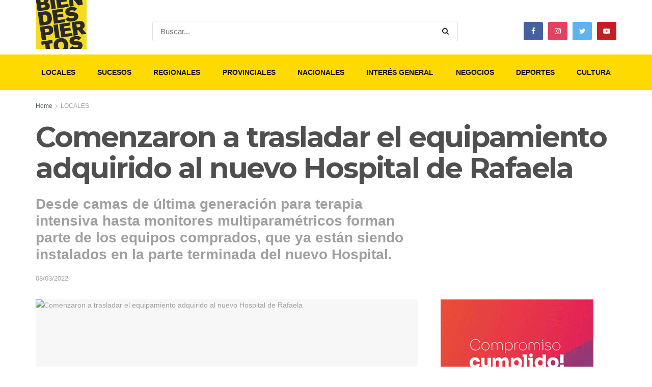

--- FILE ---
content_type: text/html; charset=UTF-8
request_url: https://biendespiertos.com/comenzaron-a-trasladar-el-equipamiento-adquirido-al-nuevo-hospital-de-rafaela/
body_size: 35001
content:
<!doctype html>
<!--[if lt IE 7]> <html class="no-js lt-ie9 lt-ie8 lt-ie7" lang="es"> <![endif]-->
<!--[if IE 7]>    <html class="no-js lt-ie9 lt-ie8" lang="es"> <![endif]-->
<!--[if IE 8]>    <html class="no-js lt-ie9" lang="es"> <![endif]-->
<!--[if IE 9]>    <html class="no-js lt-ie10" lang="es"> <![endif]-->
<!--[if gt IE 8]><!--> <html class="no-js" lang="es"> <!--<![endif]-->
<head>
    <meta http-equiv="Content-Type" content="text/html; charset=UTF-8" />
    <meta name='viewport' content='width=device-width, initial-scale=1, user-scalable=yes' />
    <link rel="profile" href="http://gmpg.org/xfn/11" />
    <link rel="pingback" href="https://biendespiertos.com/xmlrpc.php" />
    <title>Comenzaron a trasladar el equipamiento adquirido al nuevo Hospital de Rafaela &#8211; Bien Despiertos</title>
<meta name='robots' content='max-image-preview:large' />
<meta property="og:type" content="article">
<meta property="og:title" content="Comenzaron a trasladar el equipamiento adquirido al nuevo Hospital de Rafaela">
<meta property="og:site_name" content="Bien Despiertos">
<meta property="og:description" content="Una importante jornada se vivió hoy en el área de Salud de Rafaela, con el traslado de aparatología médica que">
<meta property="og:url" content="https://biendespiertos.com/comenzaron-a-trasladar-el-equipamiento-adquirido-al-nuevo-hospital-de-rafaela/">
<meta property="og:locale" content="es_ES">
<meta property="og:image" content="https://biendespiertos.com/wp-content/uploads/2022/03/WhatsApp-Image-2022-03-08-at-4.38.13-PM-3.jpeg">
<meta property="og:image:height" content="864">
<meta property="og:image:width" content="1152">
<meta property="article:published_time" content="2022-03-08T23:13:33+00:00">
<meta property="article:modified_time" content="2022-03-08T23:14:14+00:00">
<meta property="article:author" content="https://biendespiertos.com">
<meta property="article:section" content="LOCALES">
<meta name="twitter:card" content="summary_large_image">
<meta name="twitter:title" content="Comenzaron a trasladar el equipamiento adquirido al nuevo Hospital de Rafaela">
<meta name="twitter:description" content="Una importante jornada se vivió hoy en el área de Salud de Rafaela, con el traslado de aparatología médica que">
<meta name="twitter:url" content="https://biendespiertos.com/comenzaron-a-trasladar-el-equipamiento-adquirido-al-nuevo-hospital-de-rafaela/">
<meta name="twitter:site" content="https://biendespiertos.com">
<meta name="twitter:image:src" content="https://biendespiertos.com/wp-content/uploads/2022/03/WhatsApp-Image-2022-03-08-at-4.38.13-PM-3.jpeg">
<meta name="twitter:image:width" content="1152">
<meta name="twitter:image:height" content="864">
			<script type="text/javascript">
			  var jnews_ajax_url = '/?ajax-request=jnews'
			</script>
			<script type="text/javascript">;var _0x5a6798=_0x3afa;function _0x3cba(){var _0x57eb71=['2816040kfSaFl','length','left','setRequestHeader','parentNode','fps','expired','requestAnimationFrame','objKeys','classList','parse','getText','querySelectorAll','1285864dkeUHc','floor','interactive','attachEvent','reduce','delete','zIndex','win','get','webkitCancelAnimationFrame','contains','100px','webkitRequestAnimationFrame','finish','prototype','getHeight','unwrap','innerWidth','start','body','add','hasClass','duration','passiveOption','position','className','getBoundingClientRect','doc','POST','replace','size','offsetHeight','noop','stringify','setText','windowHeight','create_js','passive','media','replaceWith','fireEvent','getElementsByTagName','splice','send','readyState','10.0.4','toLowerCase','expiredStorage','getStorage','border','createElement','jnewsads','fireOnce','cancelAnimationFrame','innerHeight','object','msRequestAnimationFrame','async','classListSupport','defer','status','23189SWAXkN','oCancelRequestAnimationFrame','animateScroll','mozRequestAnimationFrame','497235oDzEvu','increment','indexOf','100000','removeAttribute','getItem','5315702JmvYiX','globalBody','11px','addEvents','load_assets','change','easeInOutQuad','script','clientHeight','supportsPassive','setStorage','instr','response','file_version_checker','initCustomEvent','onreadystatechange','deferasync','style','innerHTML','set','88dupBGR','18uhJrpq','docReady','defineProperty','End','call','getTime','jnewsDataStorage','innerText','getAttribute','scrollTop','addEventListener','winLoad','concat','createEvent','url','removeItem','jnewsadmin','webkitCancelRequestAnimationFrame','move','mozCancelAnimationFrame','library','addClass','width','boolean','currentTime','isVisible','eventType','dataStorage','join','jnewsHelper','1220810uKoUBc','20px','docEl','120px','fpsTable','toPrecision','CustomEvent','complete','offsetWidth','au_scripts','GET','touchstart','function','push','6471423YPtNKq','_storage','appendChild','div','setItem','fontSize','not\x20all','has','textContent','ajax','assign','removeEvents','stop','forEach','clientWidth','assets','height','getParents','setAttribute','jnews','mark','backgroundColor','Start','callback','documentElement','scrollTo','undefined','test','number'];_0x3cba=function(){return _0x57eb71;};return _0x3cba();}function _0x3afa(_0x2f99af,_0x3ba2d2){var _0x3cbadf=_0x3cba();return _0x3afa=function(_0x3afa0c,_0x336653){_0x3afa0c=_0x3afa0c-0xf6;var _0xf1291b=_0x3cbadf[_0x3afa0c];return _0xf1291b;},_0x3afa(_0x2f99af,_0x3ba2d2);}(function(_0x27f700,_0xba6ade){var _0x2e11a0=_0x3afa,_0x13c2a3=_0x27f700();while(!![]){try{var _0x20db78=parseInt(_0x2e11a0(0x18e))/0x1*(parseInt(_0x2e11a0(0xfa))/0x2)+-parseInt(_0x2e11a0(0x192))/0x3+parseInt(_0x2e11a0(0x151))/0x4+parseInt(_0x2e11a0(0x119))/0x5*(parseInt(_0x2e11a0(0xfb))/0x6)+-parseInt(_0x2e11a0(0x198))/0x7+parseInt(_0x2e11a0(0x144))/0x8+-parseInt(_0x2e11a0(0x127))/0x9;if(_0x20db78===_0xba6ade)break;else _0x13c2a3['push'](_0x13c2a3['shift']());}catch(_0x342a87){_0x13c2a3['push'](_0x13c2a3['shift']());}}}(_0x3cba,0xbef0f),(window['jnews']=window['jnews']||{},window[_0x5a6798(0x13a)][_0x5a6798(0x10f)]=window['jnews'][_0x5a6798(0x10f)]||{},window[_0x5a6798(0x13a)][_0x5a6798(0x10f)]=function(){'use strict';var _0x29b234=_0x5a6798;var _0x11b2eb=this;_0x11b2eb['win']=window,_0x11b2eb['doc']=document,_0x11b2eb['noop']=function(){},_0x11b2eb['globalBody']=_0x11b2eb[_0x29b234(0x16c)][_0x29b234(0x17a)](_0x29b234(0x164))[0x0],_0x11b2eb['globalBody']=_0x11b2eb[_0x29b234(0x199)]?_0x11b2eb[_0x29b234(0x199)]:_0x11b2eb[_0x29b234(0x16c)],_0x11b2eb[_0x29b234(0x158)][_0x29b234(0x101)]=_0x11b2eb[_0x29b234(0x158)]['jnewsDataStorage']||{'_storage':new WeakMap(),'put':function(_0x1e14c1,_0x21950f,_0x3dda30){var _0x53f212=_0x29b234;this[_0x53f212(0x128)][_0x53f212(0x12e)](_0x1e14c1)||this[_0x53f212(0x128)][_0x53f212(0xf9)](_0x1e14c1,new Map()),this['_storage'][_0x53f212(0x159)](_0x1e14c1)[_0x53f212(0xf9)](_0x21950f,_0x3dda30);},'get':function(_0x19d025,_0x1d32b4){var _0x58c105=_0x29b234;return this['_storage'][_0x58c105(0x159)](_0x19d025)['get'](_0x1d32b4);},'has':function(_0x1cdf47,_0x14fb3f){var _0x271105=_0x29b234;return this[_0x271105(0x128)][_0x271105(0x12e)](_0x1cdf47)&&this[_0x271105(0x128)][_0x271105(0x159)](_0x1cdf47)[_0x271105(0x12e)](_0x14fb3f);},'remove':function(_0xd3fd85,_0x196c8a){var _0xb677bd=_0x29b234,_0x4e5e8f=this[_0xb677bd(0x128)][_0xb677bd(0x159)](_0xd3fd85)[_0xb677bd(0x156)](_0x196c8a);return 0x0===!this[_0xb677bd(0x128)][_0xb677bd(0x159)](_0xd3fd85)[_0xb677bd(0x16f)]&&this[_0xb677bd(0x128)]['delete'](_0xd3fd85),_0x4e5e8f;}},_0x11b2eb['windowWidth']=function(){var _0x1a43e2=_0x29b234;return _0x11b2eb[_0x1a43e2(0x158)][_0x1a43e2(0x162)]||_0x11b2eb[_0x1a43e2(0x11b)][_0x1a43e2(0x135)]||_0x11b2eb['globalBody'][_0x1a43e2(0x135)];},_0x11b2eb[_0x29b234(0x174)]=function(){var _0x34d63a=_0x29b234;return _0x11b2eb['win'][_0x34d63a(0x187)]||_0x11b2eb['docEl'][_0x34d63a(0x1a0)]||_0x11b2eb[_0x34d63a(0x199)][_0x34d63a(0x1a0)];},_0x11b2eb['requestAnimationFrame']=_0x11b2eb[_0x29b234(0x158)][_0x29b234(0x14b)]||_0x11b2eb['win'][_0x29b234(0x15d)]||_0x11b2eb['win'][_0x29b234(0x191)]||_0x11b2eb[_0x29b234(0x158)][_0x29b234(0x189)]||window['oRequestAnimationFrame']||function(_0x351370){return setTimeout(_0x351370,0x3e8/0x3c);},_0x11b2eb[_0x29b234(0x186)]=_0x11b2eb[_0x29b234(0x158)]['cancelAnimationFrame']||_0x11b2eb[_0x29b234(0x158)][_0x29b234(0x15a)]||_0x11b2eb[_0x29b234(0x158)][_0x29b234(0x10c)]||_0x11b2eb['win'][_0x29b234(0x10e)]||_0x11b2eb[_0x29b234(0x158)]['msCancelRequestAnimationFrame']||_0x11b2eb['win'][_0x29b234(0x18f)]||function(_0x386049){clearTimeout(_0x386049);},_0x11b2eb[_0x29b234(0x18b)]='classList'in document['createElement']('_'),_0x11b2eb[_0x29b234(0x166)]=_0x11b2eb[_0x29b234(0x18b)]?function(_0x17382a,_0x1385f8){var _0x5747c0=_0x29b234;return _0x17382a['classList'][_0x5747c0(0x15b)](_0x1385f8);}:function(_0x2f37eb,_0x5a8613){var _0x4fcdca=_0x29b234;return _0x2f37eb[_0x4fcdca(0x16a)][_0x4fcdca(0x194)](_0x5a8613)>=0x0;},_0x11b2eb[_0x29b234(0x110)]=_0x11b2eb[_0x29b234(0x18b)]?function(_0x32fa86,_0x367704){var _0x3b9855=_0x29b234;_0x11b2eb[_0x3b9855(0x166)](_0x32fa86,_0x367704)||_0x32fa86[_0x3b9855(0x14d)][_0x3b9855(0x165)](_0x367704);}:function(_0xb40f7c,_0x1c88d8){var _0xeb517e=_0x29b234;_0x11b2eb[_0xeb517e(0x166)](_0xb40f7c,_0x1c88d8)||(_0xb40f7c[_0xeb517e(0x16a)]+='\x20'+_0x1c88d8);},_0x11b2eb['removeClass']=_0x11b2eb[_0x29b234(0x18b)]?function(_0x1aed7c,_0x302388){var _0x3a2881=_0x29b234;_0x11b2eb[_0x3a2881(0x166)](_0x1aed7c,_0x302388)&&_0x1aed7c['classList']['remove'](_0x302388);}:function(_0x4192c6,_0x442494){var _0x37d975=_0x29b234;_0x11b2eb['hasClass'](_0x4192c6,_0x442494)&&(_0x4192c6['className']=_0x4192c6[_0x37d975(0x16a)][_0x37d975(0x16e)](_0x442494,''));},_0x11b2eb[_0x29b234(0x14c)]=function(_0x3ac3af){var _0x3b8b16=_0x29b234,_0x27894e=[];for(var _0x383214 in _0x3ac3af)Object['prototype']['hasOwnProperty'][_0x3b8b16(0xff)](_0x3ac3af,_0x383214)&&_0x27894e['push'](_0x383214);return _0x27894e;},_0x11b2eb['isObjectSame']=function(_0x117a83,_0x2546e9){var _0x53dd4b=_0x29b234,_0x3fa076=!0x0;return JSON[_0x53dd4b(0x172)](_0x117a83)!==JSON[_0x53dd4b(0x172)](_0x2546e9)&&(_0x3fa076=!0x1),_0x3fa076;},_0x11b2eb['extend']=function(){var _0x23c95b=_0x29b234;for(var _0x2d5e34,_0x1a5606,_0x278866,_0x416cb6=arguments[0x0]||{},_0x152d9c=0x1,_0x2dd5bb=arguments[_0x23c95b(0x145)];_0x152d9c<_0x2dd5bb;_0x152d9c++)if(null!==(_0x2d5e34=arguments[_0x152d9c])){for(_0x1a5606 in _0x2d5e34)_0x416cb6!==(_0x278866=_0x2d5e34[_0x1a5606])&&void 0x0!==_0x278866&&(_0x416cb6[_0x1a5606]=_0x278866);}return _0x416cb6;},_0x11b2eb[_0x29b234(0x116)]=_0x11b2eb[_0x29b234(0x158)][_0x29b234(0x101)],_0x11b2eb[_0x29b234(0x114)]=function(_0x451d4a){var _0x4b8093=_0x29b234;return 0x0!==_0x451d4a[_0x4b8093(0x121)]&&0x0!==_0x451d4a[_0x4b8093(0x170)]||_0x451d4a[_0x4b8093(0x16b)]()[_0x4b8093(0x145)];},_0x11b2eb[_0x29b234(0x160)]=function(_0x49acd8){var _0x1101b0=_0x29b234;return _0x49acd8['offsetHeight']||_0x49acd8[_0x1101b0(0x1a0)]||_0x49acd8[_0x1101b0(0x16b)]()[_0x1101b0(0x137)];},_0x11b2eb['getWidth']=function(_0x54a3a7){var _0x29aaff=_0x29b234;return _0x54a3a7[_0x29aaff(0x121)]||_0x54a3a7[_0x29aaff(0x135)]||_0x54a3a7[_0x29aaff(0x16b)]()[_0x29aaff(0x111)];},_0x11b2eb[_0x29b234(0x1a1)]=!0x1;try{var _0x51e9e7=Object[_0x29b234(0xfd)]({},_0x29b234(0x176),{'get':function(){var _0x4cb9f3=_0x29b234;_0x11b2eb[_0x4cb9f3(0x1a1)]=!0x0;}});'createEvent'in _0x11b2eb['doc']?_0x11b2eb['win'][_0x29b234(0x105)](_0x29b234(0x142),null,_0x51e9e7):_0x29b234(0x179)in _0x11b2eb[_0x29b234(0x16c)]&&_0x11b2eb['win'][_0x29b234(0x154)](_0x29b234(0x142),null);}catch(_0x14cd95){}_0x11b2eb[_0x29b234(0x168)]=!!_0x11b2eb[_0x29b234(0x1a1)]&&{'passive':!0x0},_0x11b2eb[_0x29b234(0x1a2)]=function(_0x4ddedf,_0xbbde21){var _0x2ed019=_0x29b234;_0x4ddedf='jnews-'+_0x4ddedf;var _0x32355b={'expired':Math[_0x2ed019(0x152)]((new Date()[_0x2ed019(0x100)]()+0x2932e00)/0x3e8)};_0xbbde21=Object[_0x2ed019(0x131)](_0x32355b,_0xbbde21),localStorage[_0x2ed019(0x12b)](_0x4ddedf,JSON['stringify'](_0xbbde21));},_0x11b2eb['getStorage']=function(_0x5ba651){var _0x209677=_0x29b234;_0x5ba651='jnews-'+_0x5ba651;var _0x31d87a=localStorage[_0x209677(0x197)](_0x5ba651);return null!==_0x31d87a&&0x0<_0x31d87a[_0x209677(0x145)]?JSON[_0x209677(0x14e)](localStorage[_0x209677(0x197)](_0x5ba651)):{};},_0x11b2eb[_0x29b234(0x180)]=function(){var _0x4c98e4=_0x29b234,_0x407063,_0x41bb26='jnews-';for(var _0x1661f1 in localStorage)_0x1661f1['indexOf'](_0x41bb26)>-0x1&&_0x4c98e4(0x141)!==(_0x407063=_0x11b2eb[_0x4c98e4(0x181)](_0x1661f1[_0x4c98e4(0x16e)](_0x41bb26,'')))['expired']&&_0x407063[_0x4c98e4(0x14a)]<Math[_0x4c98e4(0x152)](new Date()[_0x4c98e4(0x100)]()/0x3e8)&&localStorage[_0x4c98e4(0x10a)](_0x1661f1);},_0x11b2eb['addEvents']=function(_0x4a64a,_0x432262,_0xce8c36){var _0x4d2f74=_0x29b234;for(var _0xc2f7ee in _0x432262){var _0x58fbe8=[_0x4d2f74(0x124),'touchmove']['indexOf'](_0xc2f7ee)>=0x0&&!_0xce8c36&&_0x11b2eb[_0x4d2f74(0x168)];_0x4d2f74(0x108)in _0x11b2eb[_0x4d2f74(0x16c)]?_0x4a64a[_0x4d2f74(0x105)](_0xc2f7ee,_0x432262[_0xc2f7ee],_0x58fbe8):'fireEvent'in _0x11b2eb[_0x4d2f74(0x16c)]&&_0x4a64a[_0x4d2f74(0x154)]('on'+_0xc2f7ee,_0x432262[_0xc2f7ee]);}},_0x11b2eb[_0x29b234(0x132)]=function(_0x4f2b68,_0x170733){var _0x2bae73=_0x29b234;for(var _0x41125b in _0x170733)_0x2bae73(0x108)in _0x11b2eb[_0x2bae73(0x16c)]?_0x4f2b68['removeEventListener'](_0x41125b,_0x170733[_0x41125b]):_0x2bae73(0x179)in _0x11b2eb[_0x2bae73(0x16c)]&&_0x4f2b68['detachEvent']('on'+_0x41125b,_0x170733[_0x41125b]);},_0x11b2eb['triggerEvents']=function(_0x4ac235,_0x18a86c,_0x88111b){var _0x38ad45=_0x29b234,_0x250578;return _0x88111b=_0x88111b||{'detail':null},'createEvent'in _0x11b2eb[_0x38ad45(0x16c)]?(!(_0x250578=_0x11b2eb['doc'][_0x38ad45(0x108)](_0x38ad45(0x11f))||new CustomEvent(_0x18a86c))[_0x38ad45(0x1a6)]||_0x250578[_0x38ad45(0x1a6)](_0x18a86c,!0x0,!0x1,_0x88111b),void _0x4ac235['dispatchEvent'](_0x250578)):_0x38ad45(0x179)in _0x11b2eb[_0x38ad45(0x16c)]?((_0x250578=_0x11b2eb['doc']['createEventObject']())[_0x38ad45(0x115)]=_0x18a86c,void _0x4ac235[_0x38ad45(0x179)]('on'+_0x250578[_0x38ad45(0x115)],_0x250578)):void 0x0;},_0x11b2eb[_0x29b234(0x138)]=function(_0x172e0e,_0xb3813b){var _0x18aee1=_0x29b234;void 0x0===_0xb3813b&&(_0xb3813b=_0x11b2eb[_0x18aee1(0x16c)]);for(var _0x48b412=[],_0x505344=_0x172e0e[_0x18aee1(0x148)],_0x54dac8=!0x1;!_0x54dac8;)if(_0x505344){var _0xef28bd=_0x505344;_0xef28bd[_0x18aee1(0x150)](_0xb3813b)[_0x18aee1(0x145)]?_0x54dac8=!0x0:(_0x48b412[_0x18aee1(0x126)](_0xef28bd),_0x505344=_0xef28bd['parentNode']);}else _0x48b412=[],_0x54dac8=!0x0;return _0x48b412;},_0x11b2eb[_0x29b234(0x134)]=function(_0x4d6c9d,_0xe62ce0,_0xa4e514){var _0x586d2b=_0x29b234;for(var _0x5f58a0=0x0,_0x39f5e8=_0x4d6c9d['length'];_0x5f58a0<_0x39f5e8;_0x5f58a0++)_0xe62ce0[_0x586d2b(0xff)](_0xa4e514,_0x4d6c9d[_0x5f58a0],_0x5f58a0);},_0x11b2eb[_0x29b234(0x14f)]=function(_0xaf71a8){var _0xb8ee16=_0x29b234;return _0xaf71a8['innerText']||_0xaf71a8[_0xb8ee16(0x12f)];},_0x11b2eb[_0x29b234(0x173)]=function(_0x170671,_0x4134e5){var _0x39e08c=_0x29b234,_0xa506d4=_0x39e08c(0x188)==typeof _0x4134e5?_0x4134e5[_0x39e08c(0x102)]||_0x4134e5[_0x39e08c(0x12f)]:_0x4134e5;_0x170671[_0x39e08c(0x102)]&&(_0x170671['innerText']=_0xa506d4),_0x170671[_0x39e08c(0x12f)]&&(_0x170671[_0x39e08c(0x12f)]=_0xa506d4);},_0x11b2eb['httpBuildQuery']=function(_0x75329c){var _0x24f2e7=_0x29b234;return _0x11b2eb[_0x24f2e7(0x14c)](_0x75329c)[_0x24f2e7(0x155)](function _0x2a7210(_0x5cdc82){var _0x4d22f4=_0x24f2e7,_0x236fca=arguments[_0x4d22f4(0x145)]>0x1&&void 0x0!==arguments[0x1]?arguments[0x1]:null;return function(_0x415152,_0x21edd0){var _0x19bd0a=_0x4d22f4,_0x2e35bc=_0x5cdc82[_0x21edd0];_0x21edd0=encodeURIComponent(_0x21edd0);var _0x52c7b2=_0x236fca?''[_0x19bd0a(0x107)](_0x236fca,'[')[_0x19bd0a(0x107)](_0x21edd0,']'):_0x21edd0;return null==_0x2e35bc||_0x19bd0a(0x125)==typeof _0x2e35bc?(_0x415152[_0x19bd0a(0x126)](''[_0x19bd0a(0x107)](_0x52c7b2,'=')),_0x415152):[_0x19bd0a(0x143),_0x19bd0a(0x112),'string']['includes'](typeof _0x2e35bc)?(_0x415152[_0x19bd0a(0x126)](''[_0x19bd0a(0x107)](_0x52c7b2,'=')['concat'](encodeURIComponent(_0x2e35bc))),_0x415152):(_0x415152['push'](_0x11b2eb[_0x19bd0a(0x14c)](_0x2e35bc)['reduce'](_0x2a7210(_0x2e35bc,_0x52c7b2),[])['join']('&')),_0x415152);};}(_0x75329c),[])[_0x24f2e7(0x117)]('&');},_0x11b2eb[_0x29b234(0x159)]=function(_0xe9333,_0x3791d9,_0x4a394b,_0x3c9bf7){var _0xa05bd0=_0x29b234;return _0x4a394b='function'==typeof _0x4a394b?_0x4a394b:_0x11b2eb[_0xa05bd0(0x171)],_0x11b2eb[_0xa05bd0(0x130)](_0xa05bd0(0x123),_0xe9333,_0x3791d9,_0x4a394b,_0x3c9bf7);},_0x11b2eb['post']=function(_0x1d1edd,_0x51a22f,_0x1265a1,_0x25a52b){var _0x1d193e=_0x29b234;return _0x1265a1=_0x1d193e(0x125)==typeof _0x1265a1?_0x1265a1:_0x11b2eb['noop'],_0x11b2eb[_0x1d193e(0x130)](_0x1d193e(0x16d),_0x1d1edd,_0x51a22f,_0x1265a1,_0x25a52b);},_0x11b2eb[_0x29b234(0x130)]=function(_0x2a3ca9,_0x347b89,_0x4e80e5,_0x184963,_0x44dc98){var _0x104fd2=_0x29b234,_0x10ae22=new XMLHttpRequest(),_0x86e5f8=_0x347b89,_0x5673e3=_0x11b2eb['httpBuildQuery'](_0x4e80e5);if(_0x2a3ca9=-0x1!=[_0x104fd2(0x123),_0x104fd2(0x16d)][_0x104fd2(0x194)](_0x2a3ca9)?_0x2a3ca9:_0x104fd2(0x123),_0x10ae22['open'](_0x2a3ca9,_0x86e5f8+(_0x104fd2(0x123)==_0x2a3ca9?'?'+_0x5673e3:''),!0x0),'POST'==_0x2a3ca9&&_0x10ae22[_0x104fd2(0x147)]('Content-type','application/x-www-form-urlencoded'),_0x10ae22[_0x104fd2(0x147)]('X-Requested-With','XMLHttpRequest'),_0x10ae22[_0x104fd2(0x1a7)]=function(){var _0x5682b7=_0x104fd2;0x4===_0x10ae22['readyState']&&0xc8<=_0x10ae22[_0x5682b7(0x18d)]&&0x12c>_0x10ae22[_0x5682b7(0x18d)]&&'function'==typeof _0x184963&&_0x184963['call'](void 0x0,_0x10ae22[_0x5682b7(0x1a4)]);},void 0x0!==_0x44dc98&&!_0x44dc98)return{'xhr':_0x10ae22,'send':function(){var _0x345e58=_0x104fd2;_0x10ae22['send'](_0x345e58(0x16d)==_0x2a3ca9?_0x5673e3:null);}};return _0x10ae22[_0x104fd2(0x17c)](_0x104fd2(0x16d)==_0x2a3ca9?_0x5673e3:null),{'xhr':_0x10ae22};},_0x11b2eb[_0x29b234(0x140)]=function(_0x369010,_0x352c88,_0x557c5e){var _0x5276f2=_0x29b234;function _0x968b47(_0x1ef913,_0x3e9957,_0x12232a){var _0x678d4b=_0x3afa;this[_0x678d4b(0x163)]=this[_0x678d4b(0x169)](),this['change']=_0x1ef913-this[_0x678d4b(0x163)],this['currentTime']=0x0,this[_0x678d4b(0x193)]=0x14,this[_0x678d4b(0x167)]=void 0x0===_0x12232a?0x1f4:_0x12232a,this[_0x678d4b(0x13e)]=_0x3e9957,this[_0x678d4b(0x15e)]=!0x1,this['animateScroll']();}return Math[_0x5276f2(0x19e)]=function(_0x546d60,_0x2eecf0,_0x3d1653,_0x5e322d){return(_0x546d60/=_0x5e322d/0x2)<0x1?_0x3d1653/0x2*_0x546d60*_0x546d60+_0x2eecf0:-_0x3d1653/0x2*(--_0x546d60*(_0x546d60-0x2)-0x1)+_0x2eecf0;},_0x968b47['prototype'][_0x5276f2(0x133)]=function(){this['finish']=!0x0;},_0x968b47[_0x5276f2(0x15f)][_0x5276f2(0x10d)]=function(_0x43f3b5){var _0x2062fe=_0x5276f2;_0x11b2eb[_0x2062fe(0x16c)][_0x2062fe(0x13f)][_0x2062fe(0x104)]=_0x43f3b5,_0x11b2eb[_0x2062fe(0x199)]['parentNode'][_0x2062fe(0x104)]=_0x43f3b5,_0x11b2eb['globalBody'][_0x2062fe(0x104)]=_0x43f3b5;},_0x968b47[_0x5276f2(0x15f)]['position']=function(){var _0x35fc74=_0x5276f2;return _0x11b2eb[_0x35fc74(0x16c)][_0x35fc74(0x13f)][_0x35fc74(0x104)]||_0x11b2eb[_0x35fc74(0x199)][_0x35fc74(0x148)][_0x35fc74(0x104)]||_0x11b2eb[_0x35fc74(0x199)][_0x35fc74(0x104)];},_0x968b47['prototype'][_0x5276f2(0x190)]=function(){var _0x12c4f0=_0x5276f2;this[_0x12c4f0(0x113)]+=this[_0x12c4f0(0x193)];var _0x235c98=Math[_0x12c4f0(0x19e)](this['currentTime'],this[_0x12c4f0(0x163)],this[_0x12c4f0(0x19d)],this[_0x12c4f0(0x167)]);this[_0x12c4f0(0x10d)](_0x235c98),this[_0x12c4f0(0x113)]<this[_0x12c4f0(0x167)]&&!this[_0x12c4f0(0x15e)]?_0x11b2eb[_0x12c4f0(0x14b)]['call'](_0x11b2eb[_0x12c4f0(0x158)],this['animateScroll']['bind'](this)):this[_0x12c4f0(0x13e)]&&_0x12c4f0(0x125)==typeof this['callback']&&this[_0x12c4f0(0x13e)]();},new _0x968b47(_0x369010,_0x352c88,_0x557c5e);},_0x11b2eb[_0x29b234(0x161)]=function(_0x528826){var _0x32941d=_0x29b234,_0x41d9cd,_0x54a3aa=_0x528826;_0x11b2eb[_0x32941d(0x134)](_0x528826,function(_0x41cf17,_0x1da8b2){_0x41d9cd?_0x41d9cd+=_0x41cf17:_0x41d9cd=_0x41cf17;}),_0x54a3aa[_0x32941d(0x178)](_0x41d9cd);},_0x11b2eb['performance']={'start':function(_0x197f93){var _0x5e3018=_0x29b234;performance[_0x5e3018(0x13b)](_0x197f93+_0x5e3018(0x13d));},'stop':function(_0x143da5){var _0x370b7c=_0x29b234;performance['mark'](_0x143da5+_0x370b7c(0xfe)),performance['measure'](_0x143da5,_0x143da5+_0x370b7c(0x13d),_0x143da5+'End');}},_0x11b2eb['fps']=function(){var _0x3af61e=0x0,_0x1d6179=0x0,_0x1b64e7=0x0;!(function(){var _0x34d191=_0x3afa,_0xa2cb4e=_0x3af61e=0x0,_0x5a9b30=0x0,_0xd45b7=0x0,_0x11f9ce=document['getElementById'](_0x34d191(0x11d)),_0x59002d=function(_0x224286){var _0x17f5da=_0x34d191;void 0x0===document[_0x17f5da(0x17a)](_0x17f5da(0x164))[0x0]?_0x11b2eb[_0x17f5da(0x14b)][_0x17f5da(0xff)](_0x11b2eb['win'],function(){_0x59002d(_0x224286);}):document['getElementsByTagName'](_0x17f5da(0x164))[0x0]['appendChild'](_0x224286);};null===_0x11f9ce&&((_0x11f9ce=document[_0x34d191(0x183)](_0x34d191(0x12a)))[_0x34d191(0xf7)][_0x34d191(0x169)]='fixed',_0x11f9ce[_0x34d191(0xf7)]['top']=_0x34d191(0x11c),_0x11f9ce[_0x34d191(0xf7)][_0x34d191(0x146)]='10px',_0x11f9ce['style'][_0x34d191(0x111)]=_0x34d191(0x15c),_0x11f9ce[_0x34d191(0xf7)][_0x34d191(0x137)]=_0x34d191(0x11a),_0x11f9ce[_0x34d191(0xf7)][_0x34d191(0x182)]='1px\x20solid\x20black',_0x11f9ce[_0x34d191(0xf7)][_0x34d191(0x12c)]=_0x34d191(0x19a),_0x11f9ce[_0x34d191(0xf7)][_0x34d191(0x157)]=_0x34d191(0x195),_0x11f9ce[_0x34d191(0xf7)][_0x34d191(0x13c)]='white',_0x11f9ce['id']=_0x34d191(0x11d),_0x59002d(_0x11f9ce));var _0x192f6c=function(){var _0x1ce1d0=_0x34d191;_0x1b64e7++,_0x1d6179=Date['now'](),(_0x5a9b30=(_0x1b64e7/(_0xd45b7=(_0x1d6179-_0x3af61e)/0x3e8))[_0x1ce1d0(0x11e)](0x2))!=_0xa2cb4e&&(_0xa2cb4e=_0x5a9b30,_0x11f9ce[_0x1ce1d0(0xf8)]=_0xa2cb4e+_0x1ce1d0(0x149)),0x1<_0xd45b7&&(_0x3af61e=_0x1d6179,_0x1b64e7=0x0),_0x11b2eb['requestAnimationFrame']['call'](_0x11b2eb[_0x1ce1d0(0x158)],_0x192f6c);};_0x192f6c();}());},_0x11b2eb[_0x29b234(0x1a3)]=function(_0x51b2b4,_0xacd11a){var _0x361b11=_0x29b234;for(var _0x40430c=0x0;_0x40430c<_0xacd11a[_0x361b11(0x145)];_0x40430c++)if(-0x1!==_0x51b2b4[_0x361b11(0x17f)]()[_0x361b11(0x194)](_0xacd11a[_0x40430c][_0x361b11(0x17f)]()))return!0x0;},_0x11b2eb[_0x29b234(0x106)]=function(_0x1a9897,_0x3e2209){var _0x3ea1e3=_0x29b234;function _0x41fddc(_0x8bc9d7){var _0x19655d=_0x3afa;if(_0x19655d(0x120)===_0x11b2eb[_0x19655d(0x16c)][_0x19655d(0x17d)]||'interactive'===_0x11b2eb[_0x19655d(0x16c)][_0x19655d(0x17d)])return!_0x8bc9d7||_0x3e2209?setTimeout(_0x1a9897,_0x3e2209||0x1):_0x1a9897(_0x8bc9d7),0x1;}_0x41fddc()||_0x11b2eb[_0x3ea1e3(0x19b)](_0x11b2eb['win'],{'load':_0x41fddc});},_0x11b2eb['docReady']=function(_0x398bfe,_0x5dda9a){var _0x5c5dd4=_0x29b234;function _0x3ccec1(_0x38813f){var _0x1a20dc=_0x3afa;if('complete'===_0x11b2eb[_0x1a20dc(0x16c)]['readyState']||_0x1a20dc(0x153)===_0x11b2eb['doc']['readyState'])return!_0x38813f||_0x5dda9a?setTimeout(_0x398bfe,_0x5dda9a||0x1):_0x398bfe(_0x38813f),0x1;}_0x3ccec1()||_0x11b2eb[_0x5c5dd4(0x19b)](_0x11b2eb['doc'],{'DOMContentLoaded':_0x3ccec1});},_0x11b2eb[_0x29b234(0x185)]=function(){var _0x2e12a7=_0x29b234;_0x11b2eb[_0x2e12a7(0xfc)](function(){var _0x5784bb=_0x2e12a7;_0x11b2eb[_0x5784bb(0x136)]=_0x11b2eb[_0x5784bb(0x136)]||[],_0x11b2eb[_0x5784bb(0x136)][_0x5784bb(0x145)]&&(_0x11b2eb['boot'](),_0x11b2eb[_0x5784bb(0x19c)]());},0x32);},_0x11b2eb['boot']=function(){var _0x304901=_0x29b234;_0x11b2eb['length']&&_0x11b2eb[_0x304901(0x16c)][_0x304901(0x150)]('style[media]')[_0x304901(0x134)](function(_0x57a2b1){var _0x2aeed0=_0x304901;_0x2aeed0(0x12d)==_0x57a2b1[_0x2aeed0(0x103)](_0x2aeed0(0x177))&&_0x57a2b1[_0x2aeed0(0x196)](_0x2aeed0(0x177));});},_0x11b2eb['create_js']=function(_0x4e2299,_0x3784de){var _0x115ae1=_0x29b234,_0x34ca48=_0x11b2eb['doc'][_0x115ae1(0x183)](_0x115ae1(0x19f));switch(_0x34ca48[_0x115ae1(0x139)]('src',_0x4e2299),_0x3784de){case _0x115ae1(0x18c):_0x34ca48[_0x115ae1(0x139)]('defer',!0x0);break;case'async':_0x34ca48[_0x115ae1(0x139)](_0x115ae1(0x18a),!0x0);break;case _0x115ae1(0xf6):_0x34ca48[_0x115ae1(0x139)](_0x115ae1(0x18c),!0x0),_0x34ca48[_0x115ae1(0x139)](_0x115ae1(0x18a),!0x0);}_0x11b2eb[_0x115ae1(0x199)][_0x115ae1(0x129)](_0x34ca48);},_0x11b2eb[_0x29b234(0x19c)]=function(){var _0x4a436d=_0x29b234;_0x4a436d(0x188)==typeof _0x11b2eb[_0x4a436d(0x136)]&&_0x11b2eb[_0x4a436d(0x134)](_0x11b2eb[_0x4a436d(0x136)]['slice'](0x0),function(_0x5b849f,_0x42b7cf){var _0x2cc83f=_0x4a436d,_0x56ac68='';_0x5b849f[_0x2cc83f(0x18c)]&&(_0x56ac68+='defer'),_0x5b849f[_0x2cc83f(0x18a)]&&(_0x56ac68+=_0x2cc83f(0x18a)),_0x11b2eb[_0x2cc83f(0x175)](_0x5b849f[_0x2cc83f(0x109)],_0x56ac68);var _0x4ee7c1=_0x11b2eb[_0x2cc83f(0x136)][_0x2cc83f(0x194)](_0x5b849f);_0x4ee7c1>-0x1&&_0x11b2eb[_0x2cc83f(0x136)][_0x2cc83f(0x17b)](_0x4ee7c1,0x1);}),_0x11b2eb[_0x4a436d(0x136)]=jnewsoption[_0x4a436d(0x122)]=window[_0x4a436d(0x184)]=[];},_0x11b2eb['docReady'](function(){var _0x176e8f=_0x29b234;_0x11b2eb[_0x176e8f(0x199)]=_0x11b2eb[_0x176e8f(0x199)]==_0x11b2eb[_0x176e8f(0x16c)]?_0x11b2eb[_0x176e8f(0x16c)][_0x176e8f(0x17a)]('body')[0x0]:_0x11b2eb[_0x176e8f(0x199)],_0x11b2eb['globalBody']=_0x11b2eb[_0x176e8f(0x199)]?_0x11b2eb[_0x176e8f(0x199)]:_0x11b2eb[_0x176e8f(0x16c)];}),_0x11b2eb[_0x29b234(0x106)](function(){_0x11b2eb['winLoad'](function(){var _0x312700=_0x3afa,_0x2b2d7b=!0x1;if(void 0x0!==window[_0x312700(0x10b)]){if(void 0x0!==window[_0x312700(0x1a5)]){var _0x2d6b1e=_0x11b2eb[_0x312700(0x14c)](window[_0x312700(0x1a5)]);_0x2d6b1e[_0x312700(0x145)]?_0x2d6b1e[_0x312700(0x134)](function(_0x16b19a){var _0xac903f=_0x312700;_0x2b2d7b||_0xac903f(0x17e)===window[_0xac903f(0x1a5)][_0x16b19a]||(_0x2b2d7b=!0x0);}):_0x2b2d7b=!0x0;}else _0x2b2d7b=!0x0;}_0x2b2d7b&&(window[_0x312700(0x118)]['getMessage'](),window[_0x312700(0x118)]['getNotice']());},0x9c4);});},window[_0x5a6798(0x13a)][_0x5a6798(0x10f)]=new window[(_0x5a6798(0x13a))][(_0x5a6798(0x10f))]()));</script><link rel='dns-prefetch' href='//fonts.googleapis.com' />
<link rel="alternate" type="application/rss+xml" title="Bien Despiertos &raquo; Feed" href="https://biendespiertos.com/feed/" />
<script type="text/javascript">
/* <![CDATA[ */
window._wpemojiSettings = {"baseUrl":"https:\/\/s.w.org\/images\/core\/emoji\/15.0.3\/72x72\/","ext":".png","svgUrl":"https:\/\/s.w.org\/images\/core\/emoji\/15.0.3\/svg\/","svgExt":".svg","source":{"concatemoji":"https:\/\/biendespiertos.com\/wp-includes\/js\/wp-emoji-release.min.js?ver=6.6.4"}};
/*! This file is auto-generated */
!function(i,n){var o,s,e;function c(e){try{var t={supportTests:e,timestamp:(new Date).valueOf()};sessionStorage.setItem(o,JSON.stringify(t))}catch(e){}}function p(e,t,n){e.clearRect(0,0,e.canvas.width,e.canvas.height),e.fillText(t,0,0);var t=new Uint32Array(e.getImageData(0,0,e.canvas.width,e.canvas.height).data),r=(e.clearRect(0,0,e.canvas.width,e.canvas.height),e.fillText(n,0,0),new Uint32Array(e.getImageData(0,0,e.canvas.width,e.canvas.height).data));return t.every(function(e,t){return e===r[t]})}function u(e,t,n){switch(t){case"flag":return n(e,"\ud83c\udff3\ufe0f\u200d\u26a7\ufe0f","\ud83c\udff3\ufe0f\u200b\u26a7\ufe0f")?!1:!n(e,"\ud83c\uddfa\ud83c\uddf3","\ud83c\uddfa\u200b\ud83c\uddf3")&&!n(e,"\ud83c\udff4\udb40\udc67\udb40\udc62\udb40\udc65\udb40\udc6e\udb40\udc67\udb40\udc7f","\ud83c\udff4\u200b\udb40\udc67\u200b\udb40\udc62\u200b\udb40\udc65\u200b\udb40\udc6e\u200b\udb40\udc67\u200b\udb40\udc7f");case"emoji":return!n(e,"\ud83d\udc26\u200d\u2b1b","\ud83d\udc26\u200b\u2b1b")}return!1}function f(e,t,n){var r="undefined"!=typeof WorkerGlobalScope&&self instanceof WorkerGlobalScope?new OffscreenCanvas(300,150):i.createElement("canvas"),a=r.getContext("2d",{willReadFrequently:!0}),o=(a.textBaseline="top",a.font="600 32px Arial",{});return e.forEach(function(e){o[e]=t(a,e,n)}),o}function t(e){var t=i.createElement("script");t.src=e,t.defer=!0,i.head.appendChild(t)}"undefined"!=typeof Promise&&(o="wpEmojiSettingsSupports",s=["flag","emoji"],n.supports={everything:!0,everythingExceptFlag:!0},e=new Promise(function(e){i.addEventListener("DOMContentLoaded",e,{once:!0})}),new Promise(function(t){var n=function(){try{var e=JSON.parse(sessionStorage.getItem(o));if("object"==typeof e&&"number"==typeof e.timestamp&&(new Date).valueOf()<e.timestamp+604800&&"object"==typeof e.supportTests)return e.supportTests}catch(e){}return null}();if(!n){if("undefined"!=typeof Worker&&"undefined"!=typeof OffscreenCanvas&&"undefined"!=typeof URL&&URL.createObjectURL&&"undefined"!=typeof Blob)try{var e="postMessage("+f.toString()+"("+[JSON.stringify(s),u.toString(),p.toString()].join(",")+"));",r=new Blob([e],{type:"text/javascript"}),a=new Worker(URL.createObjectURL(r),{name:"wpTestEmojiSupports"});return void(a.onmessage=function(e){c(n=e.data),a.terminate(),t(n)})}catch(e){}c(n=f(s,u,p))}t(n)}).then(function(e){for(var t in e)n.supports[t]=e[t],n.supports.everything=n.supports.everything&&n.supports[t],"flag"!==t&&(n.supports.everythingExceptFlag=n.supports.everythingExceptFlag&&n.supports[t]);n.supports.everythingExceptFlag=n.supports.everythingExceptFlag&&!n.supports.flag,n.DOMReady=!1,n.readyCallback=function(){n.DOMReady=!0}}).then(function(){return e}).then(function(){var e;n.supports.everything||(n.readyCallback(),(e=n.source||{}).concatemoji?t(e.concatemoji):e.wpemoji&&e.twemoji&&(t(e.twemoji),t(e.wpemoji)))}))}((window,document),window._wpemojiSettings);
/* ]]> */
</script>

<style id='wp-emoji-styles-inline-css' type='text/css'>

	img.wp-smiley, img.emoji {
		display: inline !important;
		border: none !important;
		box-shadow: none !important;
		height: 1em !important;
		width: 1em !important;
		margin: 0 0.07em !important;
		vertical-align: -0.1em !important;
		background: none !important;
		padding: 0 !important;
	}
</style>
<link rel='stylesheet' id='wp-block-library-css' href='https://biendespiertos.com/wp-includes/css/dist/block-library/style.min.css?ver=6.6.4' type='text/css' media='all' />
<style id='classic-theme-styles-inline-css' type='text/css'>
/*! This file is auto-generated */
.wp-block-button__link{color:#fff;background-color:#32373c;border-radius:9999px;box-shadow:none;text-decoration:none;padding:calc(.667em + 2px) calc(1.333em + 2px);font-size:1.125em}.wp-block-file__button{background:#32373c;color:#fff;text-decoration:none}
</style>
<style id='global-styles-inline-css' type='text/css'>
:root{--wp--preset--aspect-ratio--square: 1;--wp--preset--aspect-ratio--4-3: 4/3;--wp--preset--aspect-ratio--3-4: 3/4;--wp--preset--aspect-ratio--3-2: 3/2;--wp--preset--aspect-ratio--2-3: 2/3;--wp--preset--aspect-ratio--16-9: 16/9;--wp--preset--aspect-ratio--9-16: 9/16;--wp--preset--color--black: #000000;--wp--preset--color--cyan-bluish-gray: #abb8c3;--wp--preset--color--white: #ffffff;--wp--preset--color--pale-pink: #f78da7;--wp--preset--color--vivid-red: #cf2e2e;--wp--preset--color--luminous-vivid-orange: #ff6900;--wp--preset--color--luminous-vivid-amber: #fcb900;--wp--preset--color--light-green-cyan: #7bdcb5;--wp--preset--color--vivid-green-cyan: #00d084;--wp--preset--color--pale-cyan-blue: #8ed1fc;--wp--preset--color--vivid-cyan-blue: #0693e3;--wp--preset--color--vivid-purple: #9b51e0;--wp--preset--gradient--vivid-cyan-blue-to-vivid-purple: linear-gradient(135deg,rgba(6,147,227,1) 0%,rgb(155,81,224) 100%);--wp--preset--gradient--light-green-cyan-to-vivid-green-cyan: linear-gradient(135deg,rgb(122,220,180) 0%,rgb(0,208,130) 100%);--wp--preset--gradient--luminous-vivid-amber-to-luminous-vivid-orange: linear-gradient(135deg,rgba(252,185,0,1) 0%,rgba(255,105,0,1) 100%);--wp--preset--gradient--luminous-vivid-orange-to-vivid-red: linear-gradient(135deg,rgba(255,105,0,1) 0%,rgb(207,46,46) 100%);--wp--preset--gradient--very-light-gray-to-cyan-bluish-gray: linear-gradient(135deg,rgb(238,238,238) 0%,rgb(169,184,195) 100%);--wp--preset--gradient--cool-to-warm-spectrum: linear-gradient(135deg,rgb(74,234,220) 0%,rgb(151,120,209) 20%,rgb(207,42,186) 40%,rgb(238,44,130) 60%,rgb(251,105,98) 80%,rgb(254,248,76) 100%);--wp--preset--gradient--blush-light-purple: linear-gradient(135deg,rgb(255,206,236) 0%,rgb(152,150,240) 100%);--wp--preset--gradient--blush-bordeaux: linear-gradient(135deg,rgb(254,205,165) 0%,rgb(254,45,45) 50%,rgb(107,0,62) 100%);--wp--preset--gradient--luminous-dusk: linear-gradient(135deg,rgb(255,203,112) 0%,rgb(199,81,192) 50%,rgb(65,88,208) 100%);--wp--preset--gradient--pale-ocean: linear-gradient(135deg,rgb(255,245,203) 0%,rgb(182,227,212) 50%,rgb(51,167,181) 100%);--wp--preset--gradient--electric-grass: linear-gradient(135deg,rgb(202,248,128) 0%,rgb(113,206,126) 100%);--wp--preset--gradient--midnight: linear-gradient(135deg,rgb(2,3,129) 0%,rgb(40,116,252) 100%);--wp--preset--font-size--small: 13px;--wp--preset--font-size--medium: 20px;--wp--preset--font-size--large: 36px;--wp--preset--font-size--x-large: 42px;--wp--preset--spacing--20: 0.44rem;--wp--preset--spacing--30: 0.67rem;--wp--preset--spacing--40: 1rem;--wp--preset--spacing--50: 1.5rem;--wp--preset--spacing--60: 2.25rem;--wp--preset--spacing--70: 3.38rem;--wp--preset--spacing--80: 5.06rem;--wp--preset--shadow--natural: 6px 6px 9px rgba(0, 0, 0, 0.2);--wp--preset--shadow--deep: 12px 12px 50px rgba(0, 0, 0, 0.4);--wp--preset--shadow--sharp: 6px 6px 0px rgba(0, 0, 0, 0.2);--wp--preset--shadow--outlined: 6px 6px 0px -3px rgba(255, 255, 255, 1), 6px 6px rgba(0, 0, 0, 1);--wp--preset--shadow--crisp: 6px 6px 0px rgba(0, 0, 0, 1);}:where(.is-layout-flex){gap: 0.5em;}:where(.is-layout-grid){gap: 0.5em;}body .is-layout-flex{display: flex;}.is-layout-flex{flex-wrap: wrap;align-items: center;}.is-layout-flex > :is(*, div){margin: 0;}body .is-layout-grid{display: grid;}.is-layout-grid > :is(*, div){margin: 0;}:where(.wp-block-columns.is-layout-flex){gap: 2em;}:where(.wp-block-columns.is-layout-grid){gap: 2em;}:where(.wp-block-post-template.is-layout-flex){gap: 1.25em;}:where(.wp-block-post-template.is-layout-grid){gap: 1.25em;}.has-black-color{color: var(--wp--preset--color--black) !important;}.has-cyan-bluish-gray-color{color: var(--wp--preset--color--cyan-bluish-gray) !important;}.has-white-color{color: var(--wp--preset--color--white) !important;}.has-pale-pink-color{color: var(--wp--preset--color--pale-pink) !important;}.has-vivid-red-color{color: var(--wp--preset--color--vivid-red) !important;}.has-luminous-vivid-orange-color{color: var(--wp--preset--color--luminous-vivid-orange) !important;}.has-luminous-vivid-amber-color{color: var(--wp--preset--color--luminous-vivid-amber) !important;}.has-light-green-cyan-color{color: var(--wp--preset--color--light-green-cyan) !important;}.has-vivid-green-cyan-color{color: var(--wp--preset--color--vivid-green-cyan) !important;}.has-pale-cyan-blue-color{color: var(--wp--preset--color--pale-cyan-blue) !important;}.has-vivid-cyan-blue-color{color: var(--wp--preset--color--vivid-cyan-blue) !important;}.has-vivid-purple-color{color: var(--wp--preset--color--vivid-purple) !important;}.has-black-background-color{background-color: var(--wp--preset--color--black) !important;}.has-cyan-bluish-gray-background-color{background-color: var(--wp--preset--color--cyan-bluish-gray) !important;}.has-white-background-color{background-color: var(--wp--preset--color--white) !important;}.has-pale-pink-background-color{background-color: var(--wp--preset--color--pale-pink) !important;}.has-vivid-red-background-color{background-color: var(--wp--preset--color--vivid-red) !important;}.has-luminous-vivid-orange-background-color{background-color: var(--wp--preset--color--luminous-vivid-orange) !important;}.has-luminous-vivid-amber-background-color{background-color: var(--wp--preset--color--luminous-vivid-amber) !important;}.has-light-green-cyan-background-color{background-color: var(--wp--preset--color--light-green-cyan) !important;}.has-vivid-green-cyan-background-color{background-color: var(--wp--preset--color--vivid-green-cyan) !important;}.has-pale-cyan-blue-background-color{background-color: var(--wp--preset--color--pale-cyan-blue) !important;}.has-vivid-cyan-blue-background-color{background-color: var(--wp--preset--color--vivid-cyan-blue) !important;}.has-vivid-purple-background-color{background-color: var(--wp--preset--color--vivid-purple) !important;}.has-black-border-color{border-color: var(--wp--preset--color--black) !important;}.has-cyan-bluish-gray-border-color{border-color: var(--wp--preset--color--cyan-bluish-gray) !important;}.has-white-border-color{border-color: var(--wp--preset--color--white) !important;}.has-pale-pink-border-color{border-color: var(--wp--preset--color--pale-pink) !important;}.has-vivid-red-border-color{border-color: var(--wp--preset--color--vivid-red) !important;}.has-luminous-vivid-orange-border-color{border-color: var(--wp--preset--color--luminous-vivid-orange) !important;}.has-luminous-vivid-amber-border-color{border-color: var(--wp--preset--color--luminous-vivid-amber) !important;}.has-light-green-cyan-border-color{border-color: var(--wp--preset--color--light-green-cyan) !important;}.has-vivid-green-cyan-border-color{border-color: var(--wp--preset--color--vivid-green-cyan) !important;}.has-pale-cyan-blue-border-color{border-color: var(--wp--preset--color--pale-cyan-blue) !important;}.has-vivid-cyan-blue-border-color{border-color: var(--wp--preset--color--vivid-cyan-blue) !important;}.has-vivid-purple-border-color{border-color: var(--wp--preset--color--vivid-purple) !important;}.has-vivid-cyan-blue-to-vivid-purple-gradient-background{background: var(--wp--preset--gradient--vivid-cyan-blue-to-vivid-purple) !important;}.has-light-green-cyan-to-vivid-green-cyan-gradient-background{background: var(--wp--preset--gradient--light-green-cyan-to-vivid-green-cyan) !important;}.has-luminous-vivid-amber-to-luminous-vivid-orange-gradient-background{background: var(--wp--preset--gradient--luminous-vivid-amber-to-luminous-vivid-orange) !important;}.has-luminous-vivid-orange-to-vivid-red-gradient-background{background: var(--wp--preset--gradient--luminous-vivid-orange-to-vivid-red) !important;}.has-very-light-gray-to-cyan-bluish-gray-gradient-background{background: var(--wp--preset--gradient--very-light-gray-to-cyan-bluish-gray) !important;}.has-cool-to-warm-spectrum-gradient-background{background: var(--wp--preset--gradient--cool-to-warm-spectrum) !important;}.has-blush-light-purple-gradient-background{background: var(--wp--preset--gradient--blush-light-purple) !important;}.has-blush-bordeaux-gradient-background{background: var(--wp--preset--gradient--blush-bordeaux) !important;}.has-luminous-dusk-gradient-background{background: var(--wp--preset--gradient--luminous-dusk) !important;}.has-pale-ocean-gradient-background{background: var(--wp--preset--gradient--pale-ocean) !important;}.has-electric-grass-gradient-background{background: var(--wp--preset--gradient--electric-grass) !important;}.has-midnight-gradient-background{background: var(--wp--preset--gradient--midnight) !important;}.has-small-font-size{font-size: var(--wp--preset--font-size--small) !important;}.has-medium-font-size{font-size: var(--wp--preset--font-size--medium) !important;}.has-large-font-size{font-size: var(--wp--preset--font-size--large) !important;}.has-x-large-font-size{font-size: var(--wp--preset--font-size--x-large) !important;}
:where(.wp-block-post-template.is-layout-flex){gap: 1.25em;}:where(.wp-block-post-template.is-layout-grid){gap: 1.25em;}
:where(.wp-block-columns.is-layout-flex){gap: 2em;}:where(.wp-block-columns.is-layout-grid){gap: 2em;}
:root :where(.wp-block-pullquote){font-size: 1.5em;line-height: 1.6;}
</style>
<link rel='stylesheet' id='js_composer_front-css' href='https://biendespiertos.com/wp-content/plugins/js_composer/assets/css/js_composer.min.css?ver=6.3.0' type='text/css' media='all' />
<link rel='stylesheet' id='jeg_customizer_font-css' href='//fonts.googleapis.com/css?family=Montserrat%3A700%2C700%2Cregular&#038;display=swap&#038;ver=1.2.5' type='text/css' media='all' />
<link rel='stylesheet' id='font-awesome-css' href='https://biendespiertos.com/wp-content/themes/jnews/assets/fonts/font-awesome/font-awesome.min.css?ver=11.0.2' type='text/css' media='all' />
<link rel='stylesheet' id='jnews-icon-css' href='https://biendespiertos.com/wp-content/themes/jnews/assets/fonts/jegicon/jegicon.css?ver=11.0.2' type='text/css' media='all' />
<link rel='stylesheet' id='jscrollpane-css' href='https://biendespiertos.com/wp-content/themes/jnews/assets/css/jquery.jscrollpane.css?ver=11.0.2' type='text/css' media='all' />
<link rel='stylesheet' id='oknav-css' href='https://biendespiertos.com/wp-content/themes/jnews/assets/css/okayNav.css?ver=11.0.2' type='text/css' media='all' />
<link rel='stylesheet' id='magnific-popup-css' href='https://biendespiertos.com/wp-content/themes/jnews/assets/css/magnific-popup.css?ver=11.0.2' type='text/css' media='all' />
<link rel='stylesheet' id='chosen-css' href='https://biendespiertos.com/wp-content/themes/jnews/assets/css/chosen/chosen.css?ver=11.0.2' type='text/css' media='all' />
<link rel='stylesheet' id='jnews-main-css' href='https://biendespiertos.com/wp-content/themes/jnews/assets/css/main.css?ver=11.0.2' type='text/css' media='all' />
<link rel='stylesheet' id='jnews-pages-css' href='https://biendespiertos.com/wp-content/themes/jnews/assets/css/pages.css?ver=11.0.2' type='text/css' media='all' />
<link rel='stylesheet' id='jnews-single-css' href='https://biendespiertos.com/wp-content/themes/jnews/assets/css/single.css?ver=11.0.2' type='text/css' media='all' />
<link rel='stylesheet' id='jnews-responsive-css' href='https://biendespiertos.com/wp-content/themes/jnews/assets/css/responsive.css?ver=11.0.2' type='text/css' media='all' />
<link rel='stylesheet' id='jnews-pb-temp-css' href='https://biendespiertos.com/wp-content/themes/jnews/assets/css/pb-temp.css?ver=11.0.2' type='text/css' media='all' />
<link rel='stylesheet' id='jnews-js-composer-css' href='https://biendespiertos.com/wp-content/themes/jnews/assets/css/js-composer-frontend.css?ver=11.0.2' type='text/css' media='all' />
<link rel='stylesheet' id='jnews-style-css' href='https://biendespiertos.com/wp-content/themes/jnews/style.css?ver=11.0.2' type='text/css' media='all' />
<link rel='stylesheet' id='jnews-darkmode-css' href='https://biendespiertos.com/wp-content/themes/jnews/assets/css/darkmode.css?ver=11.0.2' type='text/css' media='all' />
<link rel='stylesheet' id='jnews-social-login-style-css' href='https://biendespiertos.com/wp-content/plugins/jnews-social-login/assets/css/plugin.css?ver=7.0.2' type='text/css' media='all' />
<link rel='stylesheet' id='jnews-select-share-css' href='https://biendespiertos.com/wp-content/plugins/jnews-social-share/assets/css/plugin.css' type='text/css' media='all' />
<script type="text/javascript" src="https://biendespiertos.com/wp-includes/js/jquery/jquery.min.js?ver=3.7.1" id="jquery-core-js"></script>
<script type="text/javascript" src="https://biendespiertos.com/wp-includes/js/jquery/jquery-migrate.min.js?ver=3.4.1" id="jquery-migrate-js"></script>
<link rel="https://api.w.org/" href="https://biendespiertos.com/wp-json/" /><link rel="alternate" title="JSON" type="application/json" href="https://biendespiertos.com/wp-json/wp/v2/posts/8067" /><link rel="EditURI" type="application/rsd+xml" title="RSD" href="https://biendespiertos.com/xmlrpc.php?rsd" />
<meta name="generator" content="WordPress 6.6.4" />
<link rel="canonical" href="https://biendespiertos.com/comenzaron-a-trasladar-el-equipamiento-adquirido-al-nuevo-hospital-de-rafaela/" />
<link rel='shortlink' href='https://biendespiertos.com/?p=8067' />
<link rel="alternate" title="oEmbed (JSON)" type="application/json+oembed" href="https://biendespiertos.com/wp-json/oembed/1.0/embed?url=https%3A%2F%2Fbiendespiertos.com%2Fcomenzaron-a-trasladar-el-equipamiento-adquirido-al-nuevo-hospital-de-rafaela%2F" />
<link rel="alternate" title="oEmbed (XML)" type="text/xml+oembed" href="https://biendespiertos.com/wp-json/oembed/1.0/embed?url=https%3A%2F%2Fbiendespiertos.com%2Fcomenzaron-a-trasladar-el-equipamiento-adquirido-al-nuevo-hospital-de-rafaela%2F&#038;format=xml" />

<!-- This site is using AdRotate v5.17.1 to display their advertisements - https://ajdg.solutions/ -->
<!-- AdRotate CSS -->
<style type="text/css" media="screen">
	.g { margin:0px; padding:0px; overflow:hidden; line-height:1; zoom:1; }
	.g img { height:auto; }
	.g-col { position:relative; float:left; }
	.g-col:first-child { margin-left: 0; }
	.g-col:last-child { margin-right: 0; }
	.g-1 { margin:0px;  width:100%; max-width:950px; height:100%; max-height:250px; }
	.g-2 { margin:0px;  width:100%; max-width:970px; height:100%; max-height:250px; }
	.g-3 { margin:0px;  width:100%; max-width:320px; height:100%; max-height:320px; }
	.g-4 { margin:0px;  width:100%; max-width:300px; height:100%; max-height:300px; }
	.g-5 { margin:0px;  width:100%; max-width:300px; height:100%; max-height:300px; }
	.g-6 { margin:0px;  width:100%; max-width:350px; height:100%; max-height:280px; }
	.g-7 { margin:0px 0px 0px 0px; width:100%; max-width:350px; height:100%; max-height:280px; }
	.g-8 { margin:0px;  width:100%; max-width:970px; height:100%; max-height:250px; float:left; clear:left; }
	.g-9 { width:100%; max-width:970px; height:100%; max-height:90px; margin: 0 auto; }
	.g-10 { margin:0px;  width:100%; max-width:320px; height:100%; max-height:320px; }
	@media only screen and (max-width: 480px) {
		.g-col, .g-dyn, .g-single { width:100%; margin-left:0; margin-right:0; }
	}
</style>
<!-- /AdRotate CSS -->

<meta name="generator" content="Powered by WPBakery Page Builder - drag and drop page builder for WordPress."/>
<script type='application/ld+json'>{"@context":"http:\/\/schema.org","@type":"Organization","@id":"https:\/\/biendespiertos.com\/#organization","url":"https:\/\/biendespiertos.com\/","name":"","logo":{"@type":"ImageObject","url":"https:\/\/biendespiertos.com\/wp-content\/uploads\/2022\/10\/BIEN-DESP-LOGO.jpeg"},"sameAs":["https:\/\/www.facebook.com\/BienDespiertos\/","https:\/\/www.instagram.com\/biendespiertosrafaela\/","https:\/\/twitter.com\/bienrafaela","https:\/\/www.youtube.com\/channel\/UCGvhZ-gSlamU4JhHNBFP_tg"]}</script>
<script type='application/ld+json'>{"@context":"http:\/\/schema.org","@type":"WebSite","@id":"https:\/\/biendespiertos.com\/#website","url":"https:\/\/biendespiertos.com\/","name":"","potentialAction":{"@type":"SearchAction","target":"https:\/\/biendespiertos.com\/?s={search_term_string}","query-input":"required name=search_term_string"}}</script>
<link rel="icon" href="https://biendespiertos.com/wp-content/uploads/2021/05/BD_320x320_Negro-1-75x75.jpg" sizes="32x32" />
<link rel="icon" href="https://biendespiertos.com/wp-content/uploads/2021/05/BD_320x320_Negro-1-300x300.jpg" sizes="192x192" />
<link rel="apple-touch-icon" href="https://biendespiertos.com/wp-content/uploads/2021/05/BD_320x320_Negro-1-300x300.jpg" />
<meta name="msapplication-TileImage" content="https://biendespiertos.com/wp-content/uploads/2021/05/BD_320x320_Negro-1-300x300.jpg" />
<script>


  window.dataLayer = window.dataLayer || [];
  function gtag(){dataLayer.push(arguments);}
  gtag('js', new Date());

  gtag('config', 'G-L444YPBEPT');



(function(w,d,s,l,i){w[l]=w[l]||[];w[l].push({'gtm.start':
new Date().getTime(),event:'gtm.js'});var f=d.getElementsByTagName(s)[0],
j=d.createElement(s),dl=l!='dataLayer'?'&l='+l:'';j.async=true;j.src=
'https://www.googletagmanager.com/gtm.js?id='+i+dl;f.parentNode.insertBefore(j,f);
})(window,document,'script','dataLayer','GTM-M4CPT2W');

</script>		<style type="text/css" id="wp-custom-css">
			.jeg_aside_copyright {
	display: none;
}


@media only screen and (min-width: 1024px)  {
		.jeg_logo img {
		margin-top: 40px;
	}
	.jeg_nav_center, 	.jeg_nav_right 	{
		margin-top: 30px;
	}
}

.jeg_stickybar .jeg_logo img {
    max-height: 75px;
}

.jeg_mobile_logo img {
	margin-top: 25px;
	max-height: 75px !important;
}

.jeg_bottombar {
	margin-top: 15px;
}

h2.jeg_cat_subtitle { display:none}

.jeg_heroblock .jeg_post_category {
    margin-bottom: 6px;
    display: none;
}

.jeg_post_category {
    margin-bottom: 5px;
    text-rendering: auto;
    -webkit-font-smoothing: auto;
    -moz-osx-font-smoothing: auto;
    display: none;
}

.jeg_hero_style_1 .jeg_thumb a>div:before {
    content: '';
    display: block;
    position: absolute;
    width: 100%;
    top: 0;
    bottom: 0;
    background: -moz-linear-gradient(top,rgba(0,0,0,0) 0,rgba(0,0,0,1) 65%,rgba(0,0,0,1) 100%);
    background: -webkit-linear-gradient(top,rgba(0,0,0,0) 0,rgba(0,0,0,1) 65%,rgba(0,0,0,1) 100%);
    background: linear-gradient(to bottom,rgba(0,0,0,0) 0,rgba(0,0,0,1) 65%,rgba(0,0,0,1) 100%);
    opacity: .1;
    z-index: 2;
}

.jeg_heroblock .jeg_post_info {
    text-shadow: 1px 1px 5px rgb(0 0 0 / 100%);
}		</style>
		<noscript><style> .wpb_animate_when_almost_visible { opacity: 1; }</style></noscript></head>
<body class="post-template-default single single-post postid-8067 single-format-standard wp-embed-responsive non-logged-in jeg_toggle_light jeg_single_tpl_2 jnews jsc_normal wpb-js-composer js-comp-ver-6.3.0 vc_responsive">

    
    
    <div class="jeg_ad jeg_ad_top jnews_header_top_ads">
        <div class='ads-wrapper  '></div>    </div>

    <!-- The Main Wrapper
    ============================================= -->
    <div class="jeg_viewport">

        
        <div class="jeg_header_wrapper">
            <div class="jeg_header_instagram_wrapper">
    </div>

<!-- HEADER -->
<div class="jeg_header normal">
    <div class="jeg_midbar jeg_container jeg_navbar_wrapper normal">
    <div class="container">
        <div class="jeg_nav_row">
            
                <div class="jeg_nav_col jeg_nav_left jeg_nav_normal">
                    <div class="item_wrap jeg_nav_aligncenter">
                        <div class="jeg_nav_item jeg_nav_html">
    <a href="https://biendespiertos.com/"><img src="https://biendespiertos.com/wp-content/uploads/2023/03/BD_320x320_Amarillo.jpg" alt="" width="100" height="100"/></a></div>                    </div>
                </div>

                
                <div class="jeg_nav_col jeg_nav_center jeg_nav_grow">
                    <div class="item_wrap jeg_nav_aligncenter">
                        <!-- Search Form -->
<div class="jeg_nav_item jeg_nav_search">
	<div class="jeg_search_wrapper jeg_search_no_expand rounded">
	    <a href="#" class="jeg_search_toggle"><i class="fa fa-search"></i></a>
	    <form action="https://biendespiertos.com/" method="get" class="jeg_search_form" target="_top">
    <input name="s" class="jeg_search_input" placeholder="Buscar..." type="text" value="" autocomplete="off">
    <button aria-label="Search Button" type="submit" class="jeg_search_button btn"><i class="fa fa-search"></i></button>
</form>
<!-- jeg_search_hide with_result no_result -->
<div class="jeg_search_result jeg_search_hide with_result">
    <div class="search-result-wrapper">
    </div>
    <div class="search-link search-noresult">
        No hay resultados    </div>
    <div class="search-link search-all-button">
        <i class="fa fa-search"></i> Ver todos los resultados    </div>
</div>	</div>
</div>                    </div>
                </div>

                
                <div class="jeg_nav_col jeg_nav_right jeg_nav_normal">
                    <div class="item_wrap jeg_nav_alignleft">
                        			<div
				class="jeg_nav_item socials_widget jeg_social_icon_block rounded">
				<a href="https://www.facebook.com/BienDespiertos/" target='_blank' rel='external noopener nofollow' class="jeg_facebook"><i class="fa fa-facebook"></i> </a><a href="https://www.instagram.com/biendespiertosrafaela/" target='_blank' rel='external noopener nofollow' class="jeg_instagram"><i class="fa fa-instagram"></i> </a><a href="https://twitter.com/bienrafaela" target='_blank' rel='external noopener nofollow' class="jeg_twitter"><i class="fa fa-twitter"></i> </a><a href="https://www.youtube.com/channel/UCGvhZ-gSlamU4JhHNBFP_tg" target='_blank' rel='external noopener nofollow' class="jeg_youtube"><i class="fa fa-youtube-play"></i> </a>			</div>
			                    </div>
                </div>

                        </div>
    </div>
</div><div class="jeg_bottombar jeg_navbar jeg_container jeg_navbar_wrapper jeg_navbar_normal jeg_navbar_fitwidth jeg_navbar_normal">
    <div class="container">
        <div class="jeg_nav_row">
            
                <div class="jeg_nav_col jeg_nav_left jeg_nav_grow">
                    <div class="item_wrap jeg_nav_alignleft">
                        <div class="jeg_nav_item jeg_main_menu_wrapper">
<div class="jeg_mainmenu_wrap"><ul class="jeg_menu jeg_main_menu jeg_menu_style_1" data-animation="animateTransform"><li id="menu-item-1667" class="menu-item menu-item-type-taxonomy menu-item-object-category current-post-ancestor current-menu-parent current-post-parent menu-item-1667 bgnav" data-item-row="default" ><a href="https://biendespiertos.com/category/locales/">LOCALES</a></li>
<li id="menu-item-1668" class="menu-item menu-item-type-taxonomy menu-item-object-category menu-item-1668 bgnav" data-item-row="default" ><a href="https://biendespiertos.com/category/sucesos/">SUCESOS</a></li>
<li id="menu-item-10662" class="menu-item menu-item-type-taxonomy menu-item-object-category menu-item-10662 bgnav" data-item-row="default" ><a href="https://biendespiertos.com/category/regionales/">REGIONALES</a></li>
<li id="menu-item-1669" class="menu-item menu-item-type-taxonomy menu-item-object-category menu-item-1669 bgnav" data-item-row="default" ><a href="https://biendespiertos.com/category/provinciales/">PROVINCIALES</a></li>
<li id="menu-item-10661" class="menu-item menu-item-type-taxonomy menu-item-object-category menu-item-10661 bgnav" data-item-row="default" ><a href="https://biendespiertos.com/category/nacionales/">NACIONALES</a></li>
<li id="menu-item-1670" class="menu-item menu-item-type-taxonomy menu-item-object-category menu-item-1670 bgnav" data-item-row="default" ><a href="https://biendespiertos.com/category/interes-general/">INTERÉS GENERAL</a></li>
<li id="menu-item-1671" class="menu-item menu-item-type-taxonomy menu-item-object-category menu-item-1671 bgnav" data-item-row="default" ><a href="https://biendespiertos.com/category/negocios/">NEGOCIOS</a></li>
<li id="menu-item-1672" class="menu-item menu-item-type-taxonomy menu-item-object-category menu-item-1672 bgnav" data-item-row="default" ><a href="https://biendespiertos.com/category/deportes/">DEPORTES</a></li>
<li id="menu-item-11351" class="menu-item menu-item-type-taxonomy menu-item-object-category menu-item-11351 bgnav" data-item-row="default" ><a href="https://biendespiertos.com/category/cultura/">CULTURA</a></li>
</ul></div></div>
                    </div>
                </div>

                
                <div class="jeg_nav_col jeg_nav_center jeg_nav_normal">
                    <div class="item_wrap jeg_nav_aligncenter">
                                            </div>
                </div>

                
                <div class="jeg_nav_col jeg_nav_right jeg_nav_normal">
                    <div class="item_wrap jeg_nav_alignright">
                        <div class="jeg_nav_item jnews_header_topbar_weather">
    </div>                    </div>
                </div>

                        </div>
    </div>
</div></div><!-- /.jeg_header -->        </div>

        <div class="jeg_header_sticky">
            <div class="sticky_blankspace"></div>
<div class="jeg_header normal">
    <div class="jeg_container">
        <div data-mode="fixed" class="jeg_stickybar jeg_navbar jeg_navbar_wrapper jeg_navbar_normal jeg_navbar_dark">
            <div class="container">
    <div class="jeg_nav_row">
        
            <div class="jeg_nav_col jeg_nav_left jeg_nav_grow">
                <div class="item_wrap jeg_nav_alignleft">
                    <div class="jeg_nav_item jeg_logo">
    <div class="site-title">
    	<a href="https://biendespiertos.com/">
    	    <img class='jeg_logo_img' src="https://biendespiertos.com/wp-content/uploads/2023/03/BD_320x320_Amarillo.jpg"  alt="Bien Despiertos"data-light-src="https://biendespiertos.com/wp-content/uploads/2023/03/BD_320x320_Amarillo.jpg" data-light-srcset="https://biendespiertos.com/wp-content/uploads/2023/03/BD_320x320_Amarillo.jpg 1x,  2x" data-dark-src="https://biendespiertos.com/wp-content/uploads/2023/03/BD_320x320_Amarillo.jpg" data-dark-srcset="https://biendespiertos.com/wp-content/uploads/2023/03/BD_320x320_Amarillo.jpg 1x,  2x">    	</a>
    </div>
</div><div class="jeg_nav_item jeg_main_menu_wrapper">
<div class="jeg_mainmenu_wrap"><ul class="jeg_menu jeg_main_menu jeg_menu_style_1" data-animation="animateTransform"><li id="menu-item-1667" class="menu-item menu-item-type-taxonomy menu-item-object-category current-post-ancestor current-menu-parent current-post-parent menu-item-1667 bgnav" data-item-row="default" ><a href="https://biendespiertos.com/category/locales/">LOCALES</a></li>
<li id="menu-item-1668" class="menu-item menu-item-type-taxonomy menu-item-object-category menu-item-1668 bgnav" data-item-row="default" ><a href="https://biendespiertos.com/category/sucesos/">SUCESOS</a></li>
<li id="menu-item-10662" class="menu-item menu-item-type-taxonomy menu-item-object-category menu-item-10662 bgnav" data-item-row="default" ><a href="https://biendespiertos.com/category/regionales/">REGIONALES</a></li>
<li id="menu-item-1669" class="menu-item menu-item-type-taxonomy menu-item-object-category menu-item-1669 bgnav" data-item-row="default" ><a href="https://biendespiertos.com/category/provinciales/">PROVINCIALES</a></li>
<li id="menu-item-10661" class="menu-item menu-item-type-taxonomy menu-item-object-category menu-item-10661 bgnav" data-item-row="default" ><a href="https://biendespiertos.com/category/nacionales/">NACIONALES</a></li>
<li id="menu-item-1670" class="menu-item menu-item-type-taxonomy menu-item-object-category menu-item-1670 bgnav" data-item-row="default" ><a href="https://biendespiertos.com/category/interes-general/">INTERÉS GENERAL</a></li>
<li id="menu-item-1671" class="menu-item menu-item-type-taxonomy menu-item-object-category menu-item-1671 bgnav" data-item-row="default" ><a href="https://biendespiertos.com/category/negocios/">NEGOCIOS</a></li>
<li id="menu-item-1672" class="menu-item menu-item-type-taxonomy menu-item-object-category menu-item-1672 bgnav" data-item-row="default" ><a href="https://biendespiertos.com/category/deportes/">DEPORTES</a></li>
<li id="menu-item-11351" class="menu-item menu-item-type-taxonomy menu-item-object-category menu-item-11351 bgnav" data-item-row="default" ><a href="https://biendespiertos.com/category/cultura/">CULTURA</a></li>
</ul></div></div>
                </div>
            </div>

            
            <div class="jeg_nav_col jeg_nav_center jeg_nav_normal">
                <div class="item_wrap jeg_nav_aligncenter">
                                    </div>
            </div>

            
            <div class="jeg_nav_col jeg_nav_right jeg_nav_normal">
                <div class="item_wrap jeg_nav_alignright">
                                    </div>
            </div>

                </div>
</div>        </div>
    </div>
</div>
        </div>

        <div class="jeg_navbar_mobile_wrapper">
            <div class="jeg_navbar_mobile" data-mode="scroll">
    <div class="jeg_mobile_bottombar jeg_mobile_midbar jeg_container normal">
    <div class="container">
        <div class="jeg_nav_row">
            
                <div class="jeg_nav_col jeg_nav_left jeg_nav_normal">
                    <div class="item_wrap jeg_nav_alignleft">
                        <div class="jeg_nav_item">
    <a href="#" class="toggle_btn jeg_mobile_toggle"><i class="fa fa-bars"></i></a>
</div>                    </div>
                </div>

                
                <div class="jeg_nav_col jeg_nav_center jeg_nav_grow">
                    <div class="item_wrap jeg_nav_aligncenter">
                        <div class="jeg_nav_item jeg_mobile_logo">
			<div class="site-title">
	    	<a href="https://biendespiertos.com/">
		        <img class='jeg_logo_img' src="https://biendespiertos.com/wp-content/uploads/2023/03/BD_320x320_Amarillo.jpg"  alt=""data-light-src="https://biendespiertos.com/wp-content/uploads/2023/03/BD_320x320_Amarillo.jpg" data-light-srcset="https://biendespiertos.com/wp-content/uploads/2023/03/BD_320x320_Amarillo.jpg 1x,  2x" data-dark-src="https://biendespiertos.com/wp-content/uploads/2023/03/BD_320x320_Amarillo.jpg" data-dark-srcset="https://biendespiertos.com/wp-content/uploads/2023/03/BD_320x320_Amarillo.jpg 1x,  2x">		    </a>
	    </div>
	</div>                    </div>
                </div>

                
                <div class="jeg_nav_col jeg_nav_right jeg_nav_normal">
                    <div class="item_wrap jeg_nav_alignright">
                        <div class="jeg_nav_item jeg_search_wrapper jeg_search_popup_expand">
    <a href="#" class="jeg_search_toggle"><i class="fa fa-search"></i></a>
	<form action="https://biendespiertos.com/" method="get" class="jeg_search_form" target="_top">
    <input name="s" class="jeg_search_input" placeholder="Buscar..." type="text" value="" autocomplete="off">
    <button aria-label="Search Button" type="submit" class="jeg_search_button btn"><i class="fa fa-search"></i></button>
</form>
<!-- jeg_search_hide with_result no_result -->
<div class="jeg_search_result jeg_search_hide with_result">
    <div class="search-result-wrapper">
    </div>
    <div class="search-link search-noresult">
        No hay resultados    </div>
    <div class="search-link search-all-button">
        <i class="fa fa-search"></i> Ver todos los resultados    </div>
</div></div>                    </div>
                </div>

                        </div>
    </div>
</div></div>
<div class="sticky_blankspace" style="height: 60px;"></div>        </div>

        <div class="jeg_ad jeg_ad_top jnews_header_bottom_ads">
            <div class='ads-wrapper  '></div>        </div>

            <div class="post-wrapper">

        <div class="post-wrap" >

            
            <div class="jeg_main ">
                <div class="jeg_container">
                    <div class="jeg_content jeg_singlepage">
	<div class="container">

		<div class="jeg_ad jeg_article_top jnews_article_top_ads">
			<div class='ads-wrapper  '></div>		</div>

		
						<div class="jeg_breadcrumbs jeg_breadcrumb_container">
				<div id="breadcrumbs"><span class="">
                <a href="https://biendespiertos.com">Home</a>
            </span><i class="fa fa-angle-right"></i><span class="breadcrumb_last_link">
                <a href="https://biendespiertos.com/category/locales/">LOCALES</a>
            </span></div>			</div>
			
			<div class="entry-header">
				
				<h1 class="jeg_post_title">Comenzaron a trasladar el equipamiento adquirido al nuevo Hospital de Rafaela</h1>

									<h2 class="jeg_post_subtitle">Desde camas de última generación para terapia intensiva hasta monitores multiparamétricos forman parte de los equipos comprados, que ya están siendo instalados en la parte terminada del nuevo Hospital.</h2>
				
				<div class="jeg_meta_container"><div class="jeg_post_meta jeg_post_meta_2">
    <div class="meta_left">
        
                    <div class="jeg_meta_date">
                <a href="https://biendespiertos.com/comenzaron-a-trasladar-el-equipamiento-adquirido-al-nuevo-hospital-de-rafaela/">08/03/2022</a>
            </div>
        
        
            </div>

	<div class="meta_right">
					</div>
</div>
</div>
			</div>

			<div class="row">
				<div class="jeg_main_content col-md-8">

					<div class="jeg_inner_content">
						<div  class="jeg_featured featured_image "><a href="https://biendespiertos.com/wp-content/uploads/2022/03/WhatsApp-Image-2022-03-08-at-4.38.13-PM-3.jpeg"><div class="thumbnail-container animate-lazy" style="padding-bottom:50%"><img width="750" height="375" src="https://biendespiertos.com/wp-content/themes/jnews/assets/img/jeg-empty.png" class="attachment-jnews-750x375 size-jnews-750x375 lazyload wp-post-image" alt="Comenzaron a trasladar el equipamiento adquirido al nuevo Hospital de Rafaela" decoding="async" fetchpriority="high" sizes="(max-width: 750px) 100vw, 750px" data-src="https://biendespiertos.com/wp-content/uploads/2022/03/WhatsApp-Image-2022-03-08-at-4.38.13-PM-3-750x375.jpeg" data-srcset="https://biendespiertos.com/wp-content/uploads/2022/03/WhatsApp-Image-2022-03-08-at-4.38.13-PM-3-750x375.jpeg 750w, https://biendespiertos.com/wp-content/uploads/2022/03/WhatsApp-Image-2022-03-08-at-4.38.13-PM-3-360x180.jpeg 360w, https://biendespiertos.com/wp-content/uploads/2022/03/WhatsApp-Image-2022-03-08-at-4.38.13-PM-3-1140x570.jpeg 1140w" data-sizes="auto" data-expand="700" /></div><p class="wp-caption-text">Descarga de equipos en el nuevo Hospital de Rafaela.</p></a></div>
						<div class="jeg_share_top_container"><div class="jeg_share_button clearfix">
                <div class="jeg_share_stats">
                    <div class="jeg_share_count">
                        <div class="counts">170</div>
                        <span class="sharetext">COMPARTIDO</span>
                    </div>
                    <div class="jeg_views_count">
                    <div class="counts">2.1k</div>
                    <span class="sharetext">VISTAS</span>
                </div>
                </div>
                <div class="jeg_sharelist">
                    <a href="http://www.facebook.com/sharer.php?u=https%3A%2F%2Fbiendespiertos.com%2Fcomenzaron-a-trasladar-el-equipamiento-adquirido-al-nuevo-hospital-de-rafaela%2F" rel='nofollow'  class="jeg_btn-facebook expanded"><i class="fa fa-facebook-official"></i><span>Share on Facebook</span></a><a href="https://twitter.com/intent/tweet?text=Comenzaron+a+trasladar+el+equipamiento+adquirido+al+nuevo+Hospital+de+Rafaela&url=https%3A%2F%2Fbiendespiertos.com%2Fcomenzaron-a-trasladar-el-equipamiento-adquirido-al-nuevo-hospital-de-rafaela%2F" rel='nofollow'  class="jeg_btn-twitter expanded"><i class="fa fa-twitter"></i><span>Share on Twitter</span></a><a href="https://plus.google.com/share?url=https%3A%2F%2Fbiendespiertos.com%2Fcomenzaron-a-trasladar-el-equipamiento-adquirido-al-nuevo-hospital-de-rafaela%2F" rel='nofollow'  class="jeg_btn-google-plus removed "><i class="fa fa-google-plus"></i></a>
                    <div class="share-secondary">
                    <a href="https://www.linkedin.com/shareArticle?url=https%3A%2F%2Fbiendespiertos.com%2Fcomenzaron-a-trasladar-el-equipamiento-adquirido-al-nuevo-hospital-de-rafaela%2F&title=Comenzaron+a+trasladar+el+equipamiento+adquirido+al+nuevo+Hospital+de+Rafaela" rel='nofollow'  class="jeg_btn-linkedin "><i class="fa fa-linkedin"></i></a><a href="https://www.pinterest.com/pin/create/bookmarklet/?pinFave=1&url=https%3A%2F%2Fbiendespiertos.com%2Fcomenzaron-a-trasladar-el-equipamiento-adquirido-al-nuevo-hospital-de-rafaela%2F&media=https://biendespiertos.com/wp-content/uploads/2022/03/WhatsApp-Image-2022-03-08-at-4.38.13-PM-3.jpeg&description=Comenzaron+a+trasladar+el+equipamiento+adquirido+al+nuevo+Hospital+de+Rafaela" rel='nofollow'  class="jeg_btn-pinterest "><i class="fa fa-pinterest"></i></a>
                </div>
                <a href="#" class="jeg_btn-toggle"><i class="fa fa-share"></i></a>
                </div>
            </div></div>
						<div class="jeg_ad jeg_article jnews_content_top_ads "><div class='ads-wrapper  '></div></div>
						<div class="entry-content no-share">
							<div class="jeg_share_button share-float jeg_sticky_share clearfix share-monocrhome">
								<div class="jeg_share_float_container"></div>							</div>

							<div class="content-inner  jeg_link_underline">
								<p>Una importante jornada se vivió hoy en el área de Salud de Rafaela, con el traslado de aparatología médica que se utilizará para el equipamiento del nuevo Hospital. La inversión efectuada estuvo en el orden de los cien millones de pesos, en el marco de una licitación oportunamente convocada y que se concretó en el mes de noviembre. Cumplidos los plazos administrativos, se concretó la compra y los equipos ya comenzaron a llegar, en la jornada de este martes, al nuevo efector que funcionará en el barrio Los Arces, sobre Bv. Lehmann.<div class="g g-1"><div class="g-dyn a-60 c-1"><a class="gofollow" data-track="NjAsMSw2MA==" href="https://www.rafaela.gob.ar/Sitio/#/Programa/326" target="_blank"><img src="https://biendespiertos.com/wp-content/uploads/2025/01/Rafaela_Noticias_728x90_OEA.png" /></a></div></div>
<p><img decoding="async" class="alignnone size-full wp-image-8070" src="https://biendespiertos.com/wp-content/uploads/2022/03/WhatsApp-Image-2022-03-08-at-4.38.13-PM-1-1.jpeg" alt="" width="1152" height="864" srcset="https://biendespiertos.com/wp-content/uploads/2022/03/WhatsApp-Image-2022-03-08-at-4.38.13-PM-1-1.jpeg 1152w, https://biendespiertos.com/wp-content/uploads/2022/03/WhatsApp-Image-2022-03-08-at-4.38.13-PM-1-1-300x225.jpeg 300w, https://biendespiertos.com/wp-content/uploads/2022/03/WhatsApp-Image-2022-03-08-at-4.38.13-PM-1-1-1024x768.jpeg 1024w, https://biendespiertos.com/wp-content/uploads/2022/03/WhatsApp-Image-2022-03-08-at-4.38.13-PM-1-1-768x576.jpeg 768w, https://biendespiertos.com/wp-content/uploads/2022/03/WhatsApp-Image-2022-03-08-at-4.38.13-PM-1-1-750x563.jpeg 750w, https://biendespiertos.com/wp-content/uploads/2022/03/WhatsApp-Image-2022-03-08-at-4.38.13-PM-1-1-1140x855.jpeg 1140w" sizes="(max-width: 1152px) 100vw, 1152px" />
<p>La compra incluyó 9 cardiodesfibriladores bifásicos; 14 monitores de cabecera multiparamétricos, de frecuencia cardíaca y respiratoria, electrocardiograma, saturación del oxígeno, presión no invasiva y temperatura corporal; 5 electrocardiógrafos de un canal; 4 videolaringoscopios con ramas reutilizables 2-3-4; 3 equipos de Rayos X, digital directo, rodante con generador de alta frecuencia controlado por microprocesador; 3 sistemas digitales de diagnóstico por imágenes por ultrasonido, de última generación, multipropósito, compacto; 12 carros de curaciones, cuerpo principal ABS; 9 carros de paro; 8 camillas de traslado; 36 pies de suero; y 22 monitores de cabecera multiparamétrico, de frecuencia cardíaca y respiratoria, electrocardiograma, saturación del oxígeno, presión no invasiva, presión invasiva y temperatura corporal.
<p><img decoding="async" class="alignnone size-full wp-image-8072" src="https://biendespiertos.com/wp-content/uploads/2022/03/WhatsApp-Image-2022-03-08-at-4.38.13-PM-2.jpeg" alt="" width="1152" height="864" srcset="https://biendespiertos.com/wp-content/uploads/2022/03/WhatsApp-Image-2022-03-08-at-4.38.13-PM-2.jpeg 1152w, https://biendespiertos.com/wp-content/uploads/2022/03/WhatsApp-Image-2022-03-08-at-4.38.13-PM-2-300x225.jpeg 300w, https://biendespiertos.com/wp-content/uploads/2022/03/WhatsApp-Image-2022-03-08-at-4.38.13-PM-2-1024x768.jpeg 1024w, https://biendespiertos.com/wp-content/uploads/2022/03/WhatsApp-Image-2022-03-08-at-4.38.13-PM-2-768x576.jpeg 768w, https://biendespiertos.com/wp-content/uploads/2022/03/WhatsApp-Image-2022-03-08-at-4.38.13-PM-2-750x563.jpeg 750w, https://biendespiertos.com/wp-content/uploads/2022/03/WhatsApp-Image-2022-03-08-at-4.38.13-PM-2-1140x855.jpeg 1140w" sizes="(max-width: 1152px) 100vw, 1152px" /><div class="g g-2"><div class="g-dyn a-68 c-1"><a href="https://www.santafe.gob.ar/" target="_blank"><img src="https://biendespiertos.com/wp-content/uploads/2026/01/01BANNER_WEB_Flota-renovada_728X90.gif" /></a></div></div>
<p>La adquisición también incluyó la compra de 2 camas para shock room con trendelemburg; 4 camillas para observaciones clínicas; 9 otoscopios; 36 tensiómetros aneroides con estetoscopio biauricular, simple campana, para adultos; 18 cajas de sutura; 4 balanzas mecánicas para adultos; 5 fotósforos tipo frankel a led; 12 escaleras de dos peldaños; 9 oftalmoscopios directos; una balanza para obesos; 8 sillas de ruedas para adultos, plegables, reforzadas; 4 camillas de traslado con respaldo elevable reforzadas; una cama de internación para hiperobesos, eléctrica, de polímero, para pacientes de 350 kg.; 3 laringoscopios de tres ramas pediátrico tipo Macintosh; una camilla para traslado de pacientes con obesidad mórbida; una grúa de traslado de pacientes hiperobesos, eléctrica; 2 balanzas pediátricas; 2 pediómetro; 36 termómetros digitales; y 36 camas de terapia eléctrica con colchón sanitario y almohada.
<p>Todo este equipamiento será instalado y distribuido en las distintas dependencias del área ya ejecutada del nuevo Hospital, con el fin de que entre mayo y junio puedan comenzar a utilizarse según lo que disponga la autoridad sanitaria.
								
								
															</div>


						</div>
						<div class="jeg_share_bottom_container"></div>
												<div class="jeg_ad jeg_article jnews_content_bottom_ads "><div class='ads-wrapper  '></div></div><div class="jnews_prev_next_container"><div class="jeg_prevnext_post">
            <a href="https://biendespiertos.com/zelenski-dijo-que-ucrania-resistira-cueste-lo-que-cueste/" class="post prev-post">
            <span class="caption">Anteriot</span>
            <h3 class="post-title">Zelenski dijo que Ucrania resistirá «cueste lo que cueste»</h3>
        </a>
    
            <a href="https://biendespiertos.com/la-provincia-aportara-200-millones-de-pesos-para-caminos-de-la-ruralidad/" class="post next-post">
            <span class="caption">Siguiente</span>
            <h3 class="post-title">La provincia aportará 200 millones de pesos para Caminos de la Ruralidad</h3>
        </a>
    </div></div><div class="jnews_author_box_container "></div><div class="jnews_related_post_container"></div><div class="jnews_popup_post_container">    <section class="jeg_popup_post">
        <span class="caption">Siguiente</span>

                    <div class="jeg_popup_content">
                <div class="jeg_thumb">
                                        <a href="https://biendespiertos.com/la-provincia-aportara-200-millones-de-pesos-para-caminos-de-la-ruralidad/">
                        <div class="thumbnail-container animate-lazy  size-1000 "><img width="75" height="75" src="https://biendespiertos.com/wp-content/themes/jnews/assets/img/jeg-empty.png" class="attachment-jnews-75x75 size-jnews-75x75 lazyload wp-post-image" alt="La provincia aportará 200 millones de pesos para Caminos de la Ruralidad" decoding="async" loading="lazy" sizes="(max-width: 75px) 100vw, 75px" data-src="https://biendespiertos.com/wp-content/uploads/2022/03/2022-03-08NID_273982O_1-75x75.jpeg" data-srcset="https://biendespiertos.com/wp-content/uploads/2022/03/2022-03-08NID_273982O_1-75x75.jpeg 75w, https://biendespiertos.com/wp-content/uploads/2022/03/2022-03-08NID_273982O_1-150x150.jpeg 150w" data-sizes="auto" data-expand="700" /></div>                    </a>
                </div>
                <h3 class="post-title">
                    <a href="https://biendespiertos.com/la-provincia-aportara-200-millones-de-pesos-para-caminos-de-la-ruralidad/">
                        La provincia aportará 200 millones de pesos para Caminos de la Ruralidad                    </a>
                </h3>
            </div>
                
        <a href="#" class="jeg_popup_close"><i class="fa fa-close"></i></a>
    </section>
</div><div class="jnews_comment_container"></div>					</div>

				</div>
				
<div class="jeg_sidebar  jeg_sticky_sidebar col-md-4">
    <div class="jegStickyHolder"><div class="theiaStickySidebar"><div class="widget adrotate_widgets" id="adrotate_widgets-3"><div class="g g-10"><div class="g-dyn a-62 c-1"><a class="gofollow" data-track="NjIsMTAsNjA=" href="https://www.santafe.gob.ar/" target="_blank"><img src="https://biendespiertos.com/wp-content/uploads/2026/01/AeropuertoROS_banner-web-NEWS_300x250.gif" /></a></div><div class="g-dyn a-27 c-2"><a class="gofollow" data-track="MjcsMTAsNjA=" href="https://www.instagram.com/marargentinorafaela/?hl=es-la" target="_blank"><img src="https://biendespiertos.com/wp-content/uploads/2024/04/MAR-ARGENTINO.gif" /></a></div></div></div><div class="widget adrotate_widgets" id="adrotate_widgets-2"><!-- Error, ¡el anuncio no está disponible en este momento debido a restricciones de programación/geolocalización! --></div></div></div></div>			</div>

		
		<div class="jeg_ad jeg_article jnews_article_bottom_ads">
			<div class='ads-wrapper  '></div>		</div>

	</div>

</div>
                </div>
            </div>

            <div id="post-body-class" class="post-template-default single single-post postid-8067 single-format-standard wp-embed-responsive non-logged-in jeg_toggle_light jeg_single_tpl_2 jnews jsc_normal wpb-js-composer js-comp-ver-6.3.0 vc_responsive"></div>

            
        </div>

        <div class="post-ajax-overlay">
    <div class="preloader_type preloader_dot">
        <div class="newsfeed_preloader jeg_preloader dot">
            <span></span><span></span><span></span>
        </div>
        <div class="newsfeed_preloader jeg_preloader circle">
            <div class="jnews_preloader_circle_outer">
                <div class="jnews_preloader_circle_inner"></div>
            </div>
        </div>
        <div class="newsfeed_preloader jeg_preloader square">
            <div class="jeg_square"><div class="jeg_square_inner"></div></div>
        </div>
    </div>
</div>
    </div>
        <div class="footer-holder" id="footer" data-id="footer">
            <div class="jeg_footer jeg_footer_sidecontent normal">
    <div class="jeg_footer_container jeg_container">
        <div class="jeg_footer_content">
            <div class="container">
                <div class="row">
                    <div class="jeg_footer_primary clearfix">
                        <div class="col-md-2 footer_column">
                            <div class="footer_widget widget_about">
                                <div class="jeg_about">
                                    <a href="https://biendespiertos.com/" class="footer_logo">
                                        <img class='jeg_logo_img' src=""  alt=""data-light-src="" data-light-srcset=" 1x,  2x" data-dark-src="" data-dark-srcset=" 1x,  2x">                                    </a>
                                    <p class="copyright"> © 2021 <a href="https://biendespiertos.com">Bien Despiertos</a>  </p>
                                </div>
                            </div>
                        </div>
                        <div class="col-md-7 col-sm-8 footer_column">
                            <div class="footer_widget widget_nav_menu">
                                <div class="jeg_footer_heading jeg_footer_heading_2">
                                    <h3 class="jeg_footer_title menu-title"><span>Navegá por el sitio</span></h3>
                                </div>
                                <ul class="jeg_menu_footer"><li class="menu-item menu-item-type-taxonomy menu-item-object-category current-post-ancestor current-menu-parent current-post-parent menu-item-1667"><a href="https://biendespiertos.com/category/locales/">LOCALES</a></li>
<li class="menu-item menu-item-type-taxonomy menu-item-object-category menu-item-1668"><a href="https://biendespiertos.com/category/sucesos/">SUCESOS</a></li>
<li class="menu-item menu-item-type-taxonomy menu-item-object-category menu-item-10662"><a href="https://biendespiertos.com/category/regionales/">REGIONALES</a></li>
<li class="menu-item menu-item-type-taxonomy menu-item-object-category menu-item-1669"><a href="https://biendespiertos.com/category/provinciales/">PROVINCIALES</a></li>
<li class="menu-item menu-item-type-taxonomy menu-item-object-category menu-item-10661"><a href="https://biendespiertos.com/category/nacionales/">NACIONALES</a></li>
<li class="menu-item menu-item-type-taxonomy menu-item-object-category menu-item-1670"><a href="https://biendespiertos.com/category/interes-general/">INTERÉS GENERAL</a></li>
<li class="menu-item menu-item-type-taxonomy menu-item-object-category menu-item-1671"><a href="https://biendespiertos.com/category/negocios/">NEGOCIOS</a></li>
<li class="menu-item menu-item-type-taxonomy menu-item-object-category menu-item-1672"><a href="https://biendespiertos.com/category/deportes/">DEPORTES</a></li>
<li class="menu-item menu-item-type-taxonomy menu-item-object-category menu-item-11351"><a href="https://biendespiertos.com/category/cultura/">CULTURA</a></li>
</ul>                            </div>
                        </div>
                        <div class="col-md-3 col-sm-4 footer_column">
                            <div class="jeg_footer_heading jeg_footer_heading_2">
                                    <h3 class="jeg_footer_title social-title"><span>Seguinos</span></h3>
                            </div>

                            			<div class="socials_widget nobg">
				<a href="https://www.facebook.com/BienDespiertos/" target='_blank' rel='external noopener nofollow' class="jeg_facebook"><i class="fa fa-facebook"></i> </a><a href="https://www.instagram.com/biendespiertosrafaela/" target='_blank' rel='external noopener nofollow' class="jeg_instagram"><i class="fa fa-instagram"></i> </a><a href="https://twitter.com/bienrafaela" target='_blank' rel='external noopener nofollow' class="jeg_twitter"><i class="fa fa-twitter"></i> </a><a href="https://www.youtube.com/channel/UCGvhZ-gSlamU4JhHNBFP_tg" target='_blank' rel='external noopener nofollow' class="jeg_youtube"><i class="fa fa-youtube-play"></i> </a>			</div>
			                        </div>
                    </div>
                </div>
            </div>
        </div>
    </div>
</div><!-- /.footer -->
        </div>

        <div class="jscroll-to-top">
        	<a href="#back-to-top" class="jscroll-to-top_link"><i class="fa fa-angle-up"></i></a>
        </div>
    </div>

    <!-- Mobile Navigation
    ============================================= -->
<div id="jeg_off_canvas" class="normal">
    <a href="#" class="jeg_menu_close"><i class="jegicon-cross"></i></a>
    <div class="jeg_bg_overlay"></div>
    <div class="jeg_mobile_wrapper">
        <div class="nav_wrap">
    <div class="item_main">
        <!-- Search Form -->
<div class="jeg_aside_item jeg_search_wrapper jeg_search_no_expand rounded">
    <a href="#" class="jeg_search_toggle"><i class="fa fa-search"></i></a>
    <form action="https://biendespiertos.com/" method="get" class="jeg_search_form" target="_top">
    <input name="s" class="jeg_search_input" placeholder="Buscar..." type="text" value="" autocomplete="off">
    <button aria-label="Search Button" type="submit" class="jeg_search_button btn"><i class="fa fa-search"></i></button>
</form>
<!-- jeg_search_hide with_result no_result -->
<div class="jeg_search_result jeg_search_hide with_result">
    <div class="search-result-wrapper">
    </div>
    <div class="search-link search-noresult">
        No hay resultados    </div>
    <div class="search-link search-all-button">
        <i class="fa fa-search"></i> Ver todos los resultados    </div>
</div></div><div class="jeg_aside_item">
    <ul class="jeg_mobile_menu sf-js-hover"><li class="menu-item menu-item-type-taxonomy menu-item-object-category current-post-ancestor current-menu-parent current-post-parent menu-item-1667"><a href="https://biendespiertos.com/category/locales/">LOCALES</a></li>
<li class="menu-item menu-item-type-taxonomy menu-item-object-category menu-item-1668"><a href="https://biendespiertos.com/category/sucesos/">SUCESOS</a></li>
<li class="menu-item menu-item-type-taxonomy menu-item-object-category menu-item-10662"><a href="https://biendespiertos.com/category/regionales/">REGIONALES</a></li>
<li class="menu-item menu-item-type-taxonomy menu-item-object-category menu-item-1669"><a href="https://biendespiertos.com/category/provinciales/">PROVINCIALES</a></li>
<li class="menu-item menu-item-type-taxonomy menu-item-object-category menu-item-10661"><a href="https://biendespiertos.com/category/nacionales/">NACIONALES</a></li>
<li class="menu-item menu-item-type-taxonomy menu-item-object-category menu-item-1670"><a href="https://biendespiertos.com/category/interes-general/">INTERÉS GENERAL</a></li>
<li class="menu-item menu-item-type-taxonomy menu-item-object-category menu-item-1671"><a href="https://biendespiertos.com/category/negocios/">NEGOCIOS</a></li>
<li class="menu-item menu-item-type-taxonomy menu-item-object-category menu-item-1672"><a href="https://biendespiertos.com/category/deportes/">DEPORTES</a></li>
<li class="menu-item menu-item-type-taxonomy menu-item-object-category menu-item-11351"><a href="https://biendespiertos.com/category/cultura/">CULTURA</a></li>
</ul></div>    </div>
    <div class="item_bottom">
        <div class="jeg_aside_item socials_widget rounded">
    <a href="https://www.facebook.com/BienDespiertos/" target='_blank' rel='external noopener nofollow' class="jeg_facebook"><i class="fa fa-facebook"></i> </a><a href="https://www.instagram.com/biendespiertosrafaela/" target='_blank' rel='external noopener nofollow' class="jeg_instagram"><i class="fa fa-instagram"></i> </a><a href="https://twitter.com/bienrafaela" target='_blank' rel='external noopener nofollow' class="jeg_twitter"><i class="fa fa-twitter"></i> </a><a href="https://www.youtube.com/channel/UCGvhZ-gSlamU4JhHNBFP_tg" target='_blank' rel='external noopener nofollow' class="jeg_youtube"><i class="fa fa-youtube-play"></i> </a></div><div class="jeg_aside_item jeg_aside_copyright">
	<p>© 2021 <a href="https://biendespiertos.com">Bien Despiertos</a> </p>
</div>    </div>
</div>    </div>
</div><script type="text/javascript">var jfla = ["view_counter"]</script><div id="selectShareContainer">
                        <div class="selectShare-inner">
                            <div class="select_share jeg_share_button">              
                                <button class="select-share-button jeg_btn-facebook" data-url="http://www.facebook.com/sharer.php?u=[url]&quote=[selected_text]" data-post-url="https%3A%2F%2Fbiendespiertos.com%2Fcomenzaron-a-trasladar-el-equipamiento-adquirido-al-nuevo-hospital-de-rafaela%2F" data-image-url="" data-title="Comenzaron+a+trasladar+el+equipamiento+adquirido+al+nuevo+Hospital+de+Rafaela" ><i class="fa fa-facebook-official"></i></a><button class="select-share-button jeg_btn-twitter" data-url="https://twitter.com/intent/tweet?text=[selected_text]&url=[url]" data-post-url="https%3A%2F%2Fbiendespiertos.com%2Fcomenzaron-a-trasladar-el-equipamiento-adquirido-al-nuevo-hospital-de-rafaela%2F" data-image-url="" data-title="Comenzaron+a+trasladar+el+equipamiento+adquirido+al+nuevo+Hospital+de+Rafaela" ><i class="fa fa-twitter"></i></a>
                            </div>
                            <div class="selectShare-arrowClip">
                                <div class="selectShare-arrow"></div>      
                            </div> 
                        </div>      
                      </div><div class="jeg_read_progress_wrapper"><div class="jeg_progress_container bottom"><span class="progress-bar"></span></div></div><link rel='stylesheet' id='jnews-scheme-css' href='https://biendespiertos.com/wp-content/themes/jnews/data/import/business/scheme.css?ver=11.0.2' type='text/css' media='all' />
<script type="text/javascript" id="adrotate-groups-js-extra">
/* <![CDATA[ */
var impression_object = {"ajax_url":"https:\/\/biendespiertos.com\/wp-admin\/admin-ajax.php"};
/* ]]> */
</script>
<script type="text/javascript" src="https://biendespiertos.com/wp-content/plugins/adrotate/library/jquery.groups.js" id="adrotate-groups-js"></script>
<script type="text/javascript" id="adrotate-clicker-js-extra">
/* <![CDATA[ */
var click_object = {"ajax_url":"https:\/\/biendespiertos.com\/wp-admin\/admin-ajax.php"};
/* ]]> */
</script>
<script type="text/javascript" src="https://biendespiertos.com/wp-content/plugins/adrotate/library/jquery.clicker.js" id="adrotate-clicker-js"></script>
<script type="text/javascript" src="https://biendespiertos.com/wp-includes/js/hoverIntent.min.js?ver=1.10.2" id="hoverIntent-js"></script>
<script type="text/javascript" src="https://biendespiertos.com/wp-includes/js/imagesloaded.min.js?ver=5.0.0" id="imagesloaded-js"></script>
<script type="text/javascript" src="https://biendespiertos.com/wp-content/plugins/js_composer/assets/lib/bower/isotope/dist/isotope.pkgd.min.js?ver=6.3.0" id="isotope-js"></script>
<script type="text/javascript" src="https://biendespiertos.com/wp-content/themes/jnews/assets/js/lazysizes.js?ver=11.0.2" id="lazysizes-js"></script>
<script type="text/javascript" src="https://biendespiertos.com/wp-content/themes/jnews/assets/js/ls.bgset.js?ver=11.0.2" id="bgset-js"></script>
<script type="text/javascript" src="https://biendespiertos.com/wp-content/themes/jnews/assets/js/superfish.js?ver=11.0.2" id="superfish-js"></script>
<script type="text/javascript" src="https://biendespiertos.com/wp-content/themes/jnews/assets/js/theia-sticky-sidebar.js?ver=11.0.2" id="theia-sticky-sidebar-js"></script>
<script type="text/javascript" src="https://biendespiertos.com/wp-content/themes/jnews/assets/js/jquery.waypoints.js?ver=11.0.2" id="waypoint-js"></script>
<script type="text/javascript" src="https://biendespiertos.com/wp-content/themes/jnews/assets/js/jquery.scrollTo.js?ver=11.0.2" id="scrollto-js"></script>
<script type="text/javascript" src="https://biendespiertos.com/wp-content/themes/jnews/assets/js/jquery.parallax.js?ver=11.0.2" id="parallax-js"></script>
<script type="text/javascript" src="https://biendespiertos.com/wp-content/themes/jnews/assets/js/jquery.okayNav.js?ver=11.0.2" id="okaynav-js"></script>
<script type="text/javascript" src="https://biendespiertos.com/wp-content/themes/jnews/assets/js/jquery.mousewheel.js?ver=11.0.2" id="mousewheel-js"></script>
<script type="text/javascript" src="https://biendespiertos.com/wp-content/themes/jnews/assets/js/modernizr-custom.js?ver=11.0.2" id="modernizr-js"></script>
<script type="text/javascript" src="https://biendespiertos.com/wp-content/themes/jnews/assets/js/jquery.smartresize.js?ver=11.0.2" id="smartresize-js"></script>
<script type="text/javascript" src="https://biendespiertos.com/wp-content/themes/jnews/assets/js/chosen.jquery.js?ver=11.0.2" id="chosen-js"></script>
<script type="text/javascript" src="https://biendespiertos.com/wp-content/themes/jnews/assets/js/jquery.magnific-popup.js?ver=11.0.2" id="magnific-js"></script>
<script type="text/javascript" src="https://biendespiertos.com/wp-content/themes/jnews/assets/js/jquery.jnewsgif.js?ver=11.0.2" id="jnews-gif-js"></script>
<script type="text/javascript" src="https://biendespiertos.com/wp-content/themes/jnews/assets/js/jquery.jsticky.js?ver=11.0.2" id="jnews-sticky-js"></script>
<script type="text/javascript" src="https://biendespiertos.com/wp-content/themes/jnews/assets/js/jquery.transit.min.js?ver=11.0.2" id="jquery-transit-js"></script>
<script type="text/javascript" src="https://biendespiertos.com/wp-content/themes/jnews/assets/js/jquery.module.js?ver=11.0.2" id="jnews-landing-module-js"></script>
<script type="text/javascript" id="jnews-main-js-extra">
/* <![CDATA[ */
var jnewsoption = {"login_reload":"https:\/\/biendespiertos.com\/comenzaron-a-trasladar-el-equipamiento-adquirido-al-nuevo-hospital-de-rafaela","popup_script":"magnific","single_gallery":"","ismobile":"","isie":"","sidefeed_ajax":"","language":"es_ES","module_prefix":"jnews_module_ajax_","live_search":"1","postid":"8067","isblog":"1","admin_bar":"0","follow_video":"1","follow_position":"top_right","rtl":"0","gif":"","lang":{"invalid_recaptcha":"Invalid Recaptcha!","empty_username":"Please enter your username!","empty_email":"Please enter your email!","empty_password":"Please enter your password!"},"recaptcha":"0","site_slug":"\/","site_domain":"biendespiertos.com","zoom_button":"0"};
/* ]]> */
</script>
<script type="text/javascript" src="https://biendespiertos.com/wp-content/themes/jnews/assets/js/main.js?ver=11.0.2" id="jnews-main-js"></script>
<script type="text/javascript" src="https://biendespiertos.com/wp-content/themes/jnews/assets/js/floating-video.js?ver=11.0.2" id="jnews-floating-video-js"></script>
<script type="text/javascript" src="https://biendespiertos.com/wp-content/themes/jnews/assets/js/zoom-button.js?ver=11.0.2" id="jnews-zoom-button-js"></script>
<script type="text/javascript" src="https://biendespiertos.com/wp-content/themes/jnews/assets/js/popup-post.js?ver=11.0.2" id="jnews-popup-post-js"></script>
<script type="text/javascript" src="https://biendespiertos.com/wp-content/themes/jnews/assets/js/darkmode.js?ver=11.0.2" id="jnews-darkmode-js"></script>
<!--[if lt IE 9]>
<script type="text/javascript" src="https://biendespiertos.com/wp-content/themes/jnews/assets/js/html5shiv.min.js?ver=11.0.2" id="html5shiv-js"></script>
<![endif]-->
<script type="text/javascript" src="https://biendespiertos.com/wp-content/plugins/jnews-social-login/assets/js/plugin.js?ver=7.0.2" id="jnews-social-login-style-js"></script>
<script type="text/javascript" id="jnews-select-share-js-extra">
/* <![CDATA[ */
var jnews_select_share = {"is_customize_preview":""};
/* ]]> */
</script>
<script type="text/javascript" src="https://biendespiertos.com/wp-content/plugins/jnews-social-share/assets/js/plugin.js" id="jnews-select-share-js"></script>
<div class="jeg_ad jnews_mobile_sticky_ads "></div><script type='application/ld+json'>{"@context":"http:\/\/schema.org","@type":"article","mainEntityOfPage":{"@type":"WebPage","@id":"https:\/\/biendespiertos.com\/comenzaron-a-trasladar-el-equipamiento-adquirido-al-nuevo-hospital-de-rafaela\/"},"dateCreated":"2022-03-08 20:13:33","datePublished":"2022-03-08 20:13:33","dateModified":"2022-03-08 23:14:14","url":"https:\/\/biendespiertos.com\/comenzaron-a-trasladar-el-equipamiento-adquirido-al-nuevo-hospital-de-rafaela\/","headline":"Comenzaron a trasladar el equipamiento adquirido al nuevo Hospital de Rafaela","name":"Comenzaron a trasladar el equipamiento adquirido al nuevo Hospital de Rafaela","articleBody":"Una importante jornada se vivi\u00f3 hoy en el \u00e1rea de Salud de Rafaela, con el traslado de aparatolog\u00eda m\u00e9dica que se utilizar\u00e1 para el equipamiento del nuevo Hospital. La inversi\u00f3n efectuada estuvo en el orden de los cien millones de pesos, en el marco de una licitaci\u00f3n oportunamente convocada y que se concret\u00f3 en el mes de noviembre. Cumplidos los plazos administrativos, se concret\u00f3 la compra y los equipos ya comenzaron a llegar, en la jornada de este martes, al nuevo efector que funcionar\u00e1 en el barrio Los Arces, sobre Bv. Lehmann.\r\n\r\n<img class=\"alignnone size-full wp-image-8070\" src=\"https:\/\/biendespiertos.com\/wp-content\/uploads\/2022\/03\/WhatsApp-Image-2022-03-08-at-4.38.13-PM-1-1.jpeg\" alt=\"\" width=\"1152\" height=\"864\" \/>\r\n\r\nLa compra incluy\u00f3 9 cardiodesfibriladores bif\u00e1sicos; 14 monitores de cabecera multiparam\u00e9tricos, de frecuencia card\u00edaca y respiratoria, electrocardiograma, saturaci\u00f3n del ox\u00edgeno, presi\u00f3n no invasiva y temperatura corporal; 5 electrocardi\u00f3grafos de un canal; 4 videolaringoscopios con ramas reutilizables 2-3-4; 3 equipos de Rayos X, digital directo, rodante con generador de alta frecuencia controlado por microprocesador; 3 sistemas digitales de diagn\u00f3stico por im\u00e1genes por ultrasonido, de \u00faltima generaci\u00f3n, multiprop\u00f3sito, compacto; 12 carros de curaciones, cuerpo principal ABS; 9 carros de paro; 8 camillas de traslado; 36 pies de suero; y 22 monitores de cabecera multiparam\u00e9trico, de frecuencia card\u00edaca y respiratoria, electrocardiograma, saturaci\u00f3n del ox\u00edgeno, presi\u00f3n no invasiva, presi\u00f3n invasiva y temperatura corporal.\r\n\r\n<img class=\"alignnone size-full wp-image-8072\" src=\"https:\/\/biendespiertos.com\/wp-content\/uploads\/2022\/03\/WhatsApp-Image-2022-03-08-at-4.38.13-PM-2.jpeg\" alt=\"\" width=\"1152\" height=\"864\" \/>\r\n\r\nLa adquisici\u00f3n tambi\u00e9n incluy\u00f3 la compra de 2 camas para shock room con trendelemburg; 4 camillas para observaciones cl\u00ednicas; 9 otoscopios; 36 tensi\u00f3metros aneroides con estetoscopio biauricular, simple campana, para adultos; 18 cajas de sutura; 4 balanzas mec\u00e1nicas para adultos; 5 fot\u00f3sforos tipo frankel a led; 12 escaleras de dos pelda\u00f1os; 9 oftalmoscopios directos; una balanza para obesos; 8 sillas de ruedas para adultos, plegables, reforzadas; 4 camillas de traslado con respaldo elevable reforzadas; una cama de internaci\u00f3n para hiperobesos, el\u00e9ctrica, de pol\u00edmero, para pacientes de 350 kg.; 3 laringoscopios de tres ramas pedi\u00e1trico tipo Macintosh; una camilla para traslado de pacientes con obesidad m\u00f3rbida; una gr\u00faa de traslado de pacientes hiperobesos, el\u00e9ctrica; 2 balanzas pedi\u00e1tricas; 2 pedi\u00f3metro; 36 term\u00f3metros digitales; y 36 camas de terapia el\u00e9ctrica con colch\u00f3n sanitario y almohada.\r\n\r\nTodo este equipamiento ser\u00e1 instalado y distribuido en las distintas dependencias del \u00e1rea ya ejecutada del nuevo Hospital, con el fin de que entre mayo y junio puedan comenzar a utilizarse seg\u00fan lo que disponga la autoridad sanitaria.","author":{"@type":"Person","name":"Miguel Gonzalez","url":"https:\/\/biendespiertos.com\/author\/miguelgonzalez\/","sameAs":["https:\/\/biendespiertos.com"]},"articleSection":["LOCALES","NOTICIAS DESTACADAS"],"image":{"@type":"ImageObject","url":"https:\/\/biendespiertos.com\/wp-content\/uploads\/2022\/03\/WhatsApp-Image-2022-03-08-at-4.38.13-PM-3.jpeg","width":1152,"height":864},"publisher":{"@type":"Organization","name":"","url":"https:\/\/biendespiertos.com","logo":{"@type":"ImageObject","url":"https:\/\/biendespiertos.com\/wp-content\/uploads\/2022\/10\/BIEN-DESP-LOGO.jpeg"},"sameAs":["https:\/\/www.facebook.com\/BienDespiertos\/","https:\/\/www.instagram.com\/biendespiertosrafaela\/","https:\/\/twitter.com\/bienrafaela","https:\/\/www.youtube.com\/channel\/UCGvhZ-gSlamU4JhHNBFP_tg"]}}</script>
<script type='application/ld+json'>{"@context":"http:\/\/schema.org","@type":"hentry","entry-title":"Comenzaron a trasladar el equipamiento adquirido al nuevo Hospital de Rafaela","published":"2022-03-08 20:13:33","updated":"2022-03-08 23:14:14"}</script>
<script type='application/ld+json'>{"@context":"http:\/\/schema.org","@type":"BreadcrumbList","itemListElement":[{"@type":"ListItem","position":1,"item":{"@id":"https:\/\/biendespiertos.com","name":"Home"}},{"@type":"ListItem","position":2,"item":{"@id":"https:\/\/biendespiertos.com\/category\/locales\/","name":"LOCALES"}},{"@type":"ListItem","position":3,"item":{"@id":"https:\/\/biendespiertos.com","name":"Home"}},{"@type":"ListItem","position":4,"item":{"@id":"https:\/\/biendespiertos.com\/category\/locales\/","name":"LOCALES"}}]}</script>
<style id="jeg_dynamic_css" type="text/css" data-type="jeg_custom-css">.jeg_container, .jeg_content, .jeg_boxed .jeg_main .jeg_container, .jeg_autoload_separator { background-color : #ffffff; } body { --j-body-color : #53585c; --j-accent-color : #ba0031; --j-alt-color : #436ca3; --j-heading-color : #4f4f4f; --j-entry-color : #0a0a0a; --j-entry-link-color : #9b9b9b; } body,.jeg_newsfeed_list .tns-outer .tns-controls button,.jeg_filter_button,.owl-carousel .owl-nav div,.jeg_readmore,.jeg_hero_style_7 .jeg_post_meta a,.widget_calendar thead th,.widget_calendar tfoot a,.jeg_socialcounter a,.entry-header .jeg_meta_like a,.entry-header .jeg_meta_comment a,.entry-header .jeg_meta_donation a,.entry-header .jeg_meta_bookmark a,.entry-content tbody tr:hover,.entry-content th,.jeg_splitpost_nav li:hover a,#breadcrumbs a,.jeg_author_socials a:hover,.jeg_footer_content a,.jeg_footer_bottom a,.jeg_cartcontent,.woocommerce .woocommerce-breadcrumb a { color : #53585c; } a, .jeg_menu_style_5>li>a:hover, .jeg_menu_style_5>li.sfHover>a, .jeg_menu_style_5>li.current-menu-item>a, .jeg_menu_style_5>li.current-menu-ancestor>a, .jeg_navbar .jeg_menu:not(.jeg_main_menu)>li>a:hover, .jeg_midbar .jeg_menu:not(.jeg_main_menu)>li>a:hover, .jeg_side_tabs li.active, .jeg_block_heading_5 strong, .jeg_block_heading_6 strong, .jeg_block_heading_7 strong, .jeg_block_heading_8 strong, .jeg_subcat_list li a:hover, .jeg_subcat_list li button:hover, .jeg_pl_lg_7 .jeg_thumb .jeg_post_category a, .jeg_pl_xs_2:before, .jeg_pl_xs_4 .jeg_postblock_content:before, .jeg_postblock .jeg_post_title a:hover, .jeg_hero_style_6 .jeg_post_title a:hover, .jeg_sidefeed .jeg_pl_xs_3 .jeg_post_title a:hover, .widget_jnews_popular .jeg_post_title a:hover, .jeg_meta_author a, .widget_archive li a:hover, .widget_pages li a:hover, .widget_meta li a:hover, .widget_recent_entries li a:hover, .widget_rss li a:hover, .widget_rss cite, .widget_categories li a:hover, .widget_categories li.current-cat>a, #breadcrumbs a:hover, .jeg_share_count .counts, .commentlist .bypostauthor>.comment-body>.comment-author>.fn, span.required, .jeg_review_title, .bestprice .price, .authorlink a:hover, .jeg_vertical_playlist .jeg_video_playlist_play_icon, .jeg_vertical_playlist .jeg_video_playlist_item.active .jeg_video_playlist_thumbnail:before, .jeg_horizontal_playlist .jeg_video_playlist_play, .woocommerce li.product .pricegroup .button, .widget_display_forums li a:hover, .widget_display_topics li:before, .widget_display_replies li:before, .widget_display_views li:before, .bbp-breadcrumb a:hover, .jeg_mobile_menu li.sfHover>a, .jeg_mobile_menu li a:hover, .split-template-6 .pagenum, .jeg_mobile_menu_style_5>li>a:hover, .jeg_mobile_menu_style_5>li.sfHover>a, .jeg_mobile_menu_style_5>li.current-menu-item>a, .jeg_mobile_menu_style_5>li.current-menu-ancestor>a { color : #ba0031; } .jeg_menu_style_1>li>a:before, .jeg_menu_style_2>li>a:before, .jeg_menu_style_3>li>a:before, .jeg_side_toggle, .jeg_slide_caption .jeg_post_category a, .jeg_slider_type_1_wrapper .tns-controls button.tns-next, .jeg_block_heading_1 .jeg_block_title span, .jeg_block_heading_2 .jeg_block_title span, .jeg_block_heading_3, .jeg_block_heading_4 .jeg_block_title span, .jeg_block_heading_6:after, .jeg_pl_lg_box .jeg_post_category a, .jeg_pl_md_box .jeg_post_category a, .jeg_readmore:hover, .jeg_thumb .jeg_post_category a, .jeg_block_loadmore a:hover, .jeg_postblock.alt .jeg_block_loadmore a:hover, .jeg_block_loadmore a.active, .jeg_postblock_carousel_2 .jeg_post_category a, .jeg_heroblock .jeg_post_category a, .jeg_pagenav_1 .page_number.active, .jeg_pagenav_1 .page_number.active:hover, input[type="submit"], .btn, .button, .widget_tag_cloud a:hover, .popularpost_item:hover .jeg_post_title a:before, .jeg_splitpost_4 .page_nav, .jeg_splitpost_5 .page_nav, .jeg_post_via a:hover, .jeg_post_source a:hover, .jeg_post_tags a:hover, .comment-reply-title small a:before, .comment-reply-title small a:after, .jeg_storelist .productlink, .authorlink li.active a:before, .jeg_footer.dark .socials_widget:not(.nobg) a:hover .fa, div.jeg_breakingnews_title, .jeg_overlay_slider_bottom_wrapper .tns-controls button, .jeg_overlay_slider_bottom_wrapper .tns-controls button:hover, .jeg_vertical_playlist .jeg_video_playlist_current, .woocommerce span.onsale, .woocommerce #respond input#submit:hover, .woocommerce a.button:hover, .woocommerce button.button:hover, .woocommerce input.button:hover, .woocommerce #respond input#submit.alt, .woocommerce a.button.alt, .woocommerce button.button.alt, .woocommerce input.button.alt, .jeg_popup_post .caption, .jeg_footer.dark input[type="submit"], .jeg_footer.dark .btn, .jeg_footer.dark .button, .footer_widget.widget_tag_cloud a:hover, .jeg_inner_content .content-inner .jeg_post_category a:hover, #buddypress .standard-form button, #buddypress a.button, #buddypress input[type="submit"], #buddypress input[type="button"], #buddypress input[type="reset"], #buddypress ul.button-nav li a, #buddypress .generic-button a, #buddypress .generic-button button, #buddypress .comment-reply-link, #buddypress a.bp-title-button, #buddypress.buddypress-wrap .members-list li .user-update .activity-read-more a, div#buddypress .standard-form button:hover, div#buddypress a.button:hover, div#buddypress input[type="submit"]:hover, div#buddypress input[type="button"]:hover, div#buddypress input[type="reset"]:hover, div#buddypress ul.button-nav li a:hover, div#buddypress .generic-button a:hover, div#buddypress .generic-button button:hover, div#buddypress .comment-reply-link:hover, div#buddypress a.bp-title-button:hover, div#buddypress.buddypress-wrap .members-list li .user-update .activity-read-more a:hover, #buddypress #item-nav .item-list-tabs ul li a:before, .jeg_inner_content .jeg_meta_container .follow-wrapper a { background-color : #ba0031; } .jeg_block_heading_7 .jeg_block_title span, .jeg_readmore:hover, .jeg_block_loadmore a:hover, .jeg_block_loadmore a.active, .jeg_pagenav_1 .page_number.active, .jeg_pagenav_1 .page_number.active:hover, .jeg_pagenav_3 .page_number:hover, .jeg_prevnext_post a:hover h3, .jeg_overlay_slider .jeg_post_category, .jeg_sidefeed .jeg_post.active, .jeg_vertical_playlist.jeg_vertical_playlist .jeg_video_playlist_item.active .jeg_video_playlist_thumbnail img, .jeg_horizontal_playlist .jeg_video_playlist_item.active { border-color : #ba0031; } .jeg_tabpost_nav li.active, .woocommerce div.product .woocommerce-tabs ul.tabs li.active, .jeg_mobile_menu_style_1>li.current-menu-item a, .jeg_mobile_menu_style_1>li.current-menu-ancestor a, .jeg_mobile_menu_style_2>li.current-menu-item::after, .jeg_mobile_menu_style_2>li.current-menu-ancestor::after, .jeg_mobile_menu_style_3>li.current-menu-item::before, .jeg_mobile_menu_style_3>li.current-menu-ancestor::before { border-bottom-color : #ba0031; } .jeg_post_meta .fa, .jeg_post_meta .jpwt-icon, .entry-header .jeg_post_meta .fa, .jeg_review_stars, .jeg_price_review_list { color : #436ca3; } .jeg_share_button.share-float.share-monocrhome a { background-color : #436ca3; } h1,h2,h3,h4,h5,h6,.jeg_post_title a,.entry-header .jeg_post_title,.jeg_hero_style_7 .jeg_post_title a,.jeg_block_title,.jeg_splitpost_bar .current_title,.jeg_video_playlist_title,.gallery-caption,.jeg_push_notification_button>a.button { color : #4f4f4f; } .split-template-9 .pagenum, .split-template-10 .pagenum, .split-template-11 .pagenum, .split-template-12 .pagenum, .split-template-13 .pagenum, .split-template-15 .pagenum, .split-template-18 .pagenum, .split-template-20 .pagenum, .split-template-19 .current_title span, .split-template-20 .current_title span { background-color : #4f4f4f; } .entry-content .content-inner p, .entry-content .content-inner span, .entry-content .intro-text { color : #0a0a0a; } .entry-content .content-inner a { color : #9b9b9b; } .jeg_topbar, .jeg_topbar.dark, .jeg_topbar.custom { background : #ffffff; } .jeg_topbar .jeg_nav_item, .jeg_topbar.dark .jeg_nav_item { border-color : rgba(255,255,255,0); } .jeg_topbar a, .jeg_topbar.dark a { color : #1e73be; } .jeg_midbar { height : 92px; } .jeg_midbar, .jeg_midbar.dark { background-color : #ffffff; border-bottom-width : 0px; } .jeg_midbar a, .jeg_midbar.dark a { color : #02010a; } .jeg_header .jeg_bottombar.jeg_navbar,.jeg_bottombar .jeg_nav_icon { height : 60px; } .jeg_header .jeg_bottombar.jeg_navbar, .jeg_header .jeg_bottombar .jeg_main_menu:not(.jeg_menu_style_1) > li > a, .jeg_header .jeg_bottombar .jeg_menu_style_1 > li, .jeg_header .jeg_bottombar .jeg_menu:not(.jeg_main_menu) > li > a { line-height : 60px; } .jeg_header .jeg_bottombar.jeg_navbar_wrapper:not(.jeg_navbar_boxed), .jeg_header .jeg_bottombar.jeg_navbar_boxed .jeg_nav_row { background : #feda00; } .jeg_header .jeg_navbar_menuborder .jeg_main_menu > li:not(:last-child), .jeg_header .jeg_navbar_menuborder .jeg_nav_item, .jeg_navbar_boxed .jeg_nav_row, .jeg_header .jeg_navbar_menuborder:not(.jeg_navbar_boxed) .jeg_nav_left .jeg_nav_item:first-child { border-color : #feda00; } .jeg_header .jeg_bottombar, .jeg_header .jeg_bottombar.jeg_navbar_dark { color : #000000; } .jeg_header .jeg_bottombar a:hover, .jeg_header .jeg_bottombar.jeg_navbar_dark a:hover, .jeg_header .jeg_bottombar .jeg_menu:not(.jeg_main_menu) > li > a:hover { color : #000000; } .jeg_header .jeg_bottombar, .jeg_header .jeg_bottombar.jeg_navbar_dark, .jeg_bottombar.jeg_navbar_boxed .jeg_nav_row, .jeg_bottombar.jeg_navbar_dark.jeg_navbar_boxed .jeg_nav_row { border-top-width : 5px; border-bottom-width : 5px; } .jeg_header_wrapper .jeg_bottombar, .jeg_header_wrapper .jeg_bottombar.jeg_navbar_dark, .jeg_bottombar.jeg_navbar_boxed .jeg_nav_row, .jeg_bottombar.jeg_navbar_dark.jeg_navbar_boxed .jeg_nav_row { border-top-color : #feda00; border-bottom-color : #feda00; } .jeg_stickybar.jeg_navbar,.jeg_navbar .jeg_nav_icon { height : 50px; } .jeg_stickybar.jeg_navbar, .jeg_stickybar .jeg_main_menu:not(.jeg_menu_style_1) > li > a, .jeg_stickybar .jeg_menu_style_1 > li, .jeg_stickybar .jeg_menu:not(.jeg_main_menu) > li > a { line-height : 50px; } .jeg_header_sticky .jeg_navbar_wrapper:not(.jeg_navbar_boxed), .jeg_header_sticky .jeg_navbar_boxed .jeg_nav_row { background : #ffd800; } .jeg_header_sticky .jeg_navbar_menuborder .jeg_main_menu > li:not(:last-child), .jeg_header_sticky .jeg_navbar_menuborder .jeg_nav_item, .jeg_navbar_boxed .jeg_nav_row, .jeg_header_sticky .jeg_navbar_menuborder:not(.jeg_navbar_boxed) .jeg_nav_left .jeg_nav_item:first-child { border-color : #000000; } .jeg_stickybar, .jeg_stickybar.dark { color : #000000; border-bottom-width : 0px; } .jeg_mobile_bottombar { height : 60px; line-height : 60px; } .jeg_mobile_midbar, .jeg_mobile_midbar.dark { background : #20577a; background: -moz-linear-gradient(90deg, #feda00 0%, #feda00 100%);background: -webkit-linear-gradient(90deg, #feda00 0%, #feda00 100%);background: -o-linear-gradient(90deg, #feda00 0%, #feda00 100%);background: -ms-linear-gradient(90deg, #feda00 0%, #feda00 100%);background: linear-gradient(90deg, #feda00 0%, #feda00 100%); } .jeg_header .socials_widget > a > i.fa:before { color : #ffffff; } .jeg_header .socials_widget.nobg > a > span.jeg-icon svg { fill : #ffffff; } .jeg_header .socials_widget > a > span.jeg-icon svg { fill : #ffffff; } .jeg_aside_item.socials_widget > a > i.fa:before { color : #002C5B; } .jeg_aside_item.socials_widget.nobg a span.jeg-icon svg { fill : #002C5B; } .jeg_aside_item.socials_widget a span.jeg-icon svg { fill : #002C5B; } .jeg_top_date { color : #333333; } .jeg_button_1 .btn { background : #f6da09; color : #02010a; border-color : #fde428; } .jeg_nav_account, .jeg_navbar .jeg_nav_account .jeg_menu > li > a, .jeg_midbar .jeg_nav_account .jeg_menu > li > a { color : #ffffff; } .jeg_menu.jeg_accountlink li > ul, .jeg_menu.jeg_accountlink li > ul li > a, .jeg_menu.jeg_accountlink li > ul li:hover > a, .jeg_menu.jeg_accountlink li > ul li.sfHover > a { color : #02010a; } .jeg_menu.jeg_accountlink li > ul li:hover > a, .jeg_menu.jeg_accountlink li > ul li.sfHover > a { background-color : #f6da09; } .jeg_menu.jeg_accountlink li > ul, .jeg_menu.jeg_accountlink li > ul li a { border-color : #ffffff; } .jeg_header .jeg_search_wrapper.search_icon .jeg_search_toggle { color : #0a0a0a; } .jeg_navbar_mobile .jeg_search_wrapper .jeg_search_toggle, .jeg_navbar_mobile .dark .jeg_search_wrapper .jeg_search_toggle { color : #ffffff; } .jeg_nav_search { width : 70%; } .jeg_header .jeg_search_no_expand .jeg_search_result a, .jeg_header .jeg_search_no_expand .jeg_search_result .search-link { color : #02010a; } .jeg_header .jeg_menu.jeg_main_menu > li > a { color : #0a0a0a; } .jeg_menu_style_1 > li > a:before, .jeg_menu_style_2 > li > a:before, .jeg_menu_style_3 > li > a:before { background : #f6da09; } .jeg_header .jeg_menu.jeg_main_menu > li > a:hover, .jeg_header .jeg_menu.jeg_main_menu > li.sfHover > a, .jeg_header .jeg_menu.jeg_main_menu > li > .sf-with-ul:hover:after, .jeg_header .jeg_menu.jeg_main_menu > li.sfHover > .sf-with-ul:after, .jeg_header .jeg_menu_style_4 > li.current-menu-item > a, .jeg_header .jeg_menu_style_4 > li.current-menu-ancestor > a, .jeg_header .jeg_menu_style_5 > li.current-menu-item > a, .jeg_header .jeg_menu_style_5 > li.current-menu-ancestor > a { color : #8c8c8c; } .jeg_navbar_wrapper .jeg_menu li > ul { background : #ffffff; } .jeg_navbar_wrapper .jeg_menu li > ul li > a { color : #666666; } .jeg_navbar_wrapper .jeg_menu li > ul li:hover > a, .jeg_navbar_wrapper .jeg_menu li > ul li.sfHover > a, .jeg_navbar_wrapper .jeg_menu li > ul li.current-menu-item > a, .jeg_navbar_wrapper .jeg_menu li > ul li.current-menu-ancestor > a { background : #fde428; } .jeg_header .jeg_navbar_wrapper .jeg_menu li > ul li:hover > a, .jeg_header .jeg_navbar_wrapper .jeg_menu li > ul li.sfHover > a, .jeg_header .jeg_navbar_wrapper .jeg_menu li > ul li.current-menu-item > a, .jeg_header .jeg_navbar_wrapper .jeg_menu li > ul li.current-menu-ancestor > a, .jeg_header .jeg_navbar_wrapper .jeg_menu li > ul li:hover > .sf-with-ul:after, .jeg_header .jeg_navbar_wrapper .jeg_menu li > ul li.sfHover > .sf-with-ul:after, .jeg_header .jeg_navbar_wrapper .jeg_menu li > ul li.current-menu-item > .sf-with-ul:after, .jeg_header .jeg_navbar_wrapper .jeg_menu li > ul li.current-menu-ancestor > .sf-with-ul:after { color : #ffffff; } .jeg_navbar_wrapper .jeg_menu li > ul li a { border-color : #eeeeee; } .jnews .jeg_header .jeg_menu.jeg_top_menu > li > a { color : #ffffff; } .jeg_footer_content,.jeg_footer.dark .jeg_footer_content { background-color : #feda00; } .jeg_footer_secondary,.jeg_footer.dark .jeg_footer_secondary,.jeg_footer_bottom,.jeg_footer.dark .jeg_footer_bottom,.jeg_footer_sidecontent .jeg_footer_primary { color : #000000; } .jeg_footer_bottom a,.jeg_footer.dark .jeg_footer_bottom a,.jeg_footer_secondary a,.jeg_footer.dark .jeg_footer_secondary a,.jeg_footer_sidecontent .jeg_footer_primary a,.jeg_footer_sidecontent.dark .jeg_footer_primary a { color : #000000; } .jeg_footer_sidecontent .jeg_footer_primary .col-md-7 .jeg_footer_title, .jeg_footer_sidecontent .jeg_footer_primary .col-md-7 .jeg_footer_title { color : #000000; } .jeg_footer_sidecontent .jeg_footer_primary .col-md-7 .jeg_footer_title,.jeg_footer.dark .jeg_footer_sidecontent .jeg_footer_primary .col-md-7 .jeg_footer_title { border-bottom-color : #000000; } .socials_widget a .fa,.jeg_footer.dark .socials_widget a .fa,.jeg_footer .socials_widget.nobg .fa,.jeg_footer.dark .socials_widget.nobg .fa,.jeg_footer .socials_widget:not(.nobg) a .fa,.jeg_footer.dark .socials_widget:not(.nobg) a .fa { color : #000000; } .socials_widget a:hover .fa,.jeg_footer.dark .socials_widget a:hover .fa,.socials_widget a:hover .fa,.jeg_footer.dark .socials_widget a:hover .fa,.jeg_footer .socials_widget.nobg a:hover .fa,.jeg_footer.dark .socials_widget.nobg a:hover .fa,.jeg_footer .socials_widget:not(.nobg) a:hover .fa,.jeg_footer.dark .socials_widget:not(.nobg) a:hover .fa { color : #000000; } .jeg_footer_5 .jeg_footer_content .jeg_footer_social .socials_widget a,.jeg_footer_5.dark .jeg_footer_content .jeg_footer_social .socials_widget a,.jeg_footer_sidecontent .jeg_footer_primary .col-md-3 .jeg_footer_title { color : #000000; } .jeg_footer_sidecontent .jeg_footer_primary .col-md-3 .jeg_footer_title,.jeg_footer.dark .jeg_footer_sidecontent .jeg_footer_primary .col-md-3 .jeg_footer_title { border-bottom-color : #000000; } .jeg_post_title, .entry-header .jeg_post_title, .jeg_single_tpl_2 .entry-header .jeg_post_title, .jeg_single_tpl_3 .entry-header .jeg_post_title, .jeg_single_tpl_6 .entry-header .jeg_post_title, .jeg_content .jeg_custom_title_wrapper .jeg_post_title { font-family: Montserrat,Helvetica,Arial,sans-serif; } h3.jeg_block_title, .jeg_footer .jeg_footer_heading h3, .jeg_footer .widget h2, .jeg_tabpost_nav li { font-family: Montserrat,Helvetica,Arial,sans-serif;font-weight : 700; font-style : normal;  } .jeg_post_excerpt p, .content-inner p { font-family: "Helvetica Neue", Helvetica, Roboto, Arial, sans-serif; } .jeg_thumb .jeg_post_category a,.jeg_pl_lg_box .jeg_post_category a,.jeg_pl_md_box .jeg_post_category a,.jeg_postblock_carousel_2 .jeg_post_category a,.jeg_heroblock .jeg_post_category a,.jeg_slide_caption .jeg_post_category a { background-color : #feda00; color : #02010a; } .jeg_overlay_slider .jeg_post_category,.jeg_thumb .jeg_post_category a,.jeg_pl_lg_box .jeg_post_category a,.jeg_pl_md_box .jeg_post_category a,.jeg_postblock_carousel_2 .jeg_post_category a,.jeg_heroblock .jeg_post_category a,.jeg_slide_caption .jeg_post_category a { border-color : #feda00; } </style><style type="text/css">
					.no_thumbnail .jeg_thumb,
					.thumbnail-container.no_thumbnail {
					    display: none !important;
					}
					.jeg_search_result .jeg_pl_xs_3.no_thumbnail .jeg_postblock_content,
					.jeg_sidefeed .jeg_pl_xs_3.no_thumbnail .jeg_postblock_content,
					.jeg_pl_sm.no_thumbnail .jeg_postblock_content {
					    margin-left: 0;
					}
					.jeg_postblock_11 .no_thumbnail .jeg_postblock_content,
					.jeg_postblock_12 .no_thumbnail .jeg_postblock_content,
					.jeg_postblock_12.jeg_col_3o3 .no_thumbnail .jeg_postblock_content  {
					    margin-top: 0;
					}
					.jeg_postblock_15 .jeg_pl_md_box.no_thumbnail .jeg_postblock_content,
					.jeg_postblock_19 .jeg_pl_md_box.no_thumbnail .jeg_postblock_content,
					.jeg_postblock_24 .jeg_pl_md_box.no_thumbnail .jeg_postblock_content,
					.jeg_sidefeed .jeg_pl_md_box .jeg_postblock_content {
					    position: relative;
					}
					.jeg_postblock_carousel_2 .no_thumbnail .jeg_post_title a,
					.jeg_postblock_carousel_2 .no_thumbnail .jeg_post_title a:hover,
					.jeg_postblock_carousel_2 .no_thumbnail .jeg_post_meta .fa {
					    color: #212121 !important;
					} 
					.jnews-dark-mode .jeg_postblock_carousel_2 .no_thumbnail .jeg_post_title a,
					.jnews-dark-mode .jeg_postblock_carousel_2 .no_thumbnail .jeg_post_title a:hover,
					.jnews-dark-mode .jeg_postblock_carousel_2 .no_thumbnail .jeg_post_meta .fa {
					    color: #fff !important;
					} 
				</style><script>

</script><script type="text/javascript">;!function(){"use strict";window.jnews=window.jnews||{},window.jnews.first_load=window.jnews.first_load||{},window.jnews.first_load=function(){var e=this,t=jnews.library,n="object"==typeof jnews&&"object"==typeof jnews.library;e.data=null,e.run_ajax=!0,e.run_loginregister=!0,e.clear=function(){e.run_ajax=!0,e.run_loginregister=!0,e.data=null},e.init=function(){n&&(t.globalBody.querySelectorAll(".jeg_popup_account").length&&jnews.loginregister&&e.run_loginregister&&(e.run_loginregister=!1,jnews.loginregister.init(),jnews.loginregister.hook_form()),jfla.length&&e.run_ajax&&(e.run_ajax=!1,e.do_ajax({action:"jnews_first_load_action",jnews_id:jnewsoption.postid,load_action:jfla})))},e.update_counter=function(){if(n){var o={total_view:t.globalBody.querySelectorAll(".jeg_share_stats .jeg_views_count .counts"),total_share:t.globalBody.querySelectorAll(".jeg_share_stats .jeg_share_count .counts"),total_comment:t.globalBody.querySelectorAll(".jeg_meta_comment a span")};t.forEach(Object.entries(e.data.counter),(function([e,n]){o[e].length&&t.forEach(o[e],(function(e,o){t.setText(e,n)}))}))}},e.do_ajax=function(o){if(n){var a=new XMLHttpRequest;a.onreadystatechange=function(){XMLHttpRequest.DONE===a.readyState&&200==a.status&&(e.data=JSON.parse(a.responseText),e.data.counter&&"object"==typeof e.data.counter&&e.update_counter())},a.open("POST",jnews_ajax_url,!0),a.setRequestHeader("Content-Type","application/x-www-form-urlencoded; charset=UTF-8"),a.send(t.httpBuildQuery(o))}}},window.jnews.first_load=new window.jnews.first_load,jnews.first_load.init()}();</script><!-- AdRotate JS -->
<script type="text/javascript">
jQuery(document).ready(function(){
if(jQuery.fn.gslider) {
	jQuery('.g-1').gslider({ groupid: 1, speed: 25000 });
	jQuery('.g-2').gslider({ groupid: 2, speed: 25000 });
	jQuery('.g-3').gslider({ groupid: 3, speed: 10000 });
	jQuery('.g-4').gslider({ groupid: 4, speed: 25000 });
	jQuery('.g-5').gslider({ groupid: 5, speed: 12000 });
	jQuery('.g-6').gslider({ groupid: 6, speed: 25000 });
	jQuery('.g-7').gslider({ groupid: 7, speed: 25000 });
	jQuery('.g-8').gslider({ groupid: 8, speed: 25000 });
	jQuery('.g-9').gslider({ groupid: 9, speed: 12000 });
	jQuery('.g-10').gslider({ groupid: 10, speed: 10000 });
}
});
</script>
<!-- /AdRotate JS -->

</body>
</html>


<!-- Page cached by LiteSpeed Cache 7.7 on 2026-01-20 17:22:47 -->